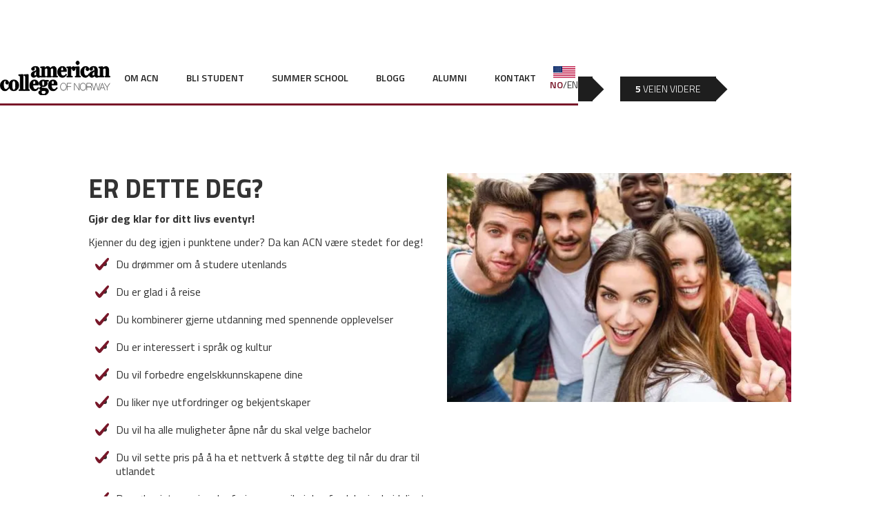

--- FILE ---
content_type: text/html; charset=utf-8
request_url: https://www.americancollege.no/start/er-dette-deg
body_size: 14170
content:
<!DOCTYPE html><!-- Last Published: Wed Jan 28 2026 07:53:37 GMT+0000 (Coordinated Universal Time) --><html data-wf-domain="www.americancollege.no" data-wf-page="65f030cd12b927e4afd1b366" data-wf-site="65c4ba2ca5aba8caf320af91" lang="en"><head><meta charset="utf-8"/><title>Er dette deg?</title><meta content="Gjør deg klar for ditt livs eventyr! Se om våre skoleplasser er noe for deg." name="description"/><meta content="Er dette deg?" property="og:title"/><meta content="Gjør deg klar for ditt livs eventyr! Se om våre skoleplasser er noe for deg." property="og:description"/><meta content="https://cdn.prod.website-files.com/65c4ba2ca5aba8caf320af91/66169d1d70907033698d8b85_standard-fallback-photo.webp" property="og:image"/><meta content="Er dette deg?" property="twitter:title"/><meta content="Gjør deg klar for ditt livs eventyr! Se om våre skoleplasser er noe for deg." property="twitter:description"/><meta content="https://cdn.prod.website-files.com/65c4ba2ca5aba8caf320af91/66169d1d70907033698d8b85_standard-fallback-photo.webp" property="twitter:image"/><meta property="og:type" content="website"/><meta content="summary_large_image" name="twitter:card"/><meta content="width=device-width, initial-scale=1" name="viewport"/><link href="https://cdn.prod.website-files.com/65c4ba2ca5aba8caf320af91/css/americancollege.shared.a0f58429a.css" rel="stylesheet" type="text/css" integrity="sha384-oPWEKaH3ZjBtNk8ob5Pf5LZvsAoYGBvMGrAUsIZwolhLtqZlrVW8k2ZOgysnxFhB" crossorigin="anonymous"/><link href="https://fonts.googleapis.com" rel="preconnect"/><link href="https://fonts.gstatic.com" rel="preconnect" crossorigin="anonymous"/><script src="https://ajax.googleapis.com/ajax/libs/webfont/1.6.26/webfont.js" type="text/javascript"></script><script type="text/javascript">WebFont.load({  google: {    families: ["Titillium Web:200,200italic,300,300italic,regular,italic,600,600italic,700,700italic,900"]  }});</script><script type="text/javascript">!function(o,c){var n=c.documentElement,t=" w-mod-";n.className+=t+"js",("ontouchstart"in o||o.DocumentTouch&&c instanceof DocumentTouch)&&(n.className+=t+"touch")}(window,document);</script><link href="https://cdn.prod.website-files.com/65c4ba2ca5aba8caf320af91/65cb5b828d09a957beb3b240_favicon.png" rel="shortcut icon" type="image/x-icon"/><link href="https://cdn.prod.website-files.com/65c4ba2ca5aba8caf320af91/65cb5b87411eabaaa83115b1_webclip.png" rel="apple-touch-icon"/><script src="https://www.google.com/recaptcha/api.js" type="text/javascript"></script><!-- [Attributes by Finsweet] CMS Filter -->
<script async src="https://cdn.jsdelivr.net/npm/@finsweet/attributes-cmsfilter@1/cmsfilter.js"></script>

<!-- Google Tag Manager -->
<script>(function(w,d,s,l,i){w[l]=w[l]||[];w[l].push({'gtm.start':
new Date().getTime(),event:'gtm.js'});var f=d.getElementsByTagName(s)[0],
j=d.createElement(s),dl=l!='dataLayer'?'&l='+l:'';j.async=true;j.src=
'https://www.googletagmanager.com/gtm.js?id='+i+dl;f.parentNode.insertBefore(j,f);
})(window,document,'script','dataLayer','GTM-M57JC3V7');</script>
<!-- End Google Tag Manager --></head><body><div class="page-wrapper"><div class="global-styles w-embed"><style>

/* Get rid of top margin on first element in any rich text element */
.w-richtext > :not(div):first-child, .w-richtext > div:first-child > :first-child {
  margin-top: 0 !important;
}

/* Get rid of bottom margin on last element in any rich text element */
.w-richtext>:last-child, .w-richtext ol li:last-child, .w-richtext ul li:last-child {
	margin-bottom: 0 !important;
}

/* 
Make the following elements inherit typography styles from the parent and not have hardcoded values. 
Important: You will not be able to style for example "All Links" in Designer with this CSS applied.
Uncomment this CSS to use it in the project. Leave this message for future hand-off.
*/
/*
a,
.w-input,
.w-select,
.w-tab-link,
.w-nav-link,
.w-dropdown-btn,
.w-dropdown-toggle,
.w-dropdown-link {
  color: inherit;
  text-decoration: inherit;
  font-size: inherit;
}
*/

.main-wrapper {
    display: flex;
    flex-direction: column;
    min-height: calc(100vh - 76px);
}

/* Prevent all click and hover interaction with an element */
.pointer-events-off {
	pointer-events: none;
}

/* Enables all click and hover interaction with an element */
.pointer-events-on {
  pointer-events: auto;
}

/* Snippet enables you to add class of div-square which creates and maintains a 1:1 dimension of a div.*/
.div-square::after {
  content: "";
  display: block;
  padding-bottom: 100%;
}

/*Hide focus outline for main content element*/
    main:focus-visible {
    outline: -webkit-focus-ring-color auto 0px;
}

/* Make sure containers never lose their center alignment*/
.container-medium, .container-small, .container-large {
  margin-right: auto !important;
  margin-left: auto !important;
}

/*Reset selects, buttons, and links styles*/
.w-input, .w-select, a {
color: inherit;
text-decoration: inherit;
font-size: inherit;
}

/*Apply "..." after 3 lines of text */
.text-style-3lines {
    display: -webkit-box;
    overflow: hidden;
    -webkit-line-clamp: 3;
    -webkit-box-orient: vertical;
}

/* Apply "..." after 2 lines of text */
.text-style-2lines {
    display: -webkit-box;
    overflow: hidden;
    -webkit-line-clamp: 2;
    -webkit-box-orient: vertical;
}
/* Apply "..." at 100% width */
.truncate-width { 
		width: 100%; 
    white-space: nowrap; 
    overflow: hidden; 
    text-overflow: ellipsis; 
}
/* Removes native scrollbar */
.no-scrollbar {
    -ms-overflow-style: none;  /* IE 10+ */
    overflow: -moz-scrollbars-none;  /* Firefox */
}

.no-scrollbar::-webkit-scrollbar {
    display: none; /* Safari and Chrome */
}

/* Adds inline flex display */
.display-inlineflex {
  display: inline-flex;
}

/* These classes are never overwritten */
.hide {
  display: none !important;
}

@media screen and (max-width: 991px), 
  @media screen and (max-width: 767px), 
  @media screen and (max-width: 479px){
    .hide, .hide-tablet{
      display: none !important;
    }
  }
  @media screen and (max-width: 767px)
    .hide-mobile-landscape{
      display: none !important;
    }
  }
  @media screen and (max-width: 479px)
    .hide-mobile{
      display: none !important;
    }
  }
 
.margin-0 {
  margin: 0rem !important;
}
  
.padding-0 {
  padding: 0rem !important;
}

.spacing-clean {
padding: 0rem !important;
margin: 0rem !important;
}

.margin-top {
  margin-right: 0rem !important;
  margin-bottom: 0rem !important;
  margin-left: 0rem !important;
}

.padding-top {
  padding-right: 0rem !important;
  padding-bottom: 0rem !important;
  padding-left: 0rem !important;
}
  
.margin-right {
  margin-top: 0rem !important;
  margin-bottom: 0rem !important;
  margin-left: 0rem !important;
}

.padding-right {
  padding-top: 0rem !important;
  padding-bottom: 0rem !important;
  padding-left: 0rem !important;
}

.margin-bottom {
  margin-top: 0rem !important;
  margin-right: 0rem !important;
  margin-left: 0rem !important;
}

.padding-bottom {
  padding-top: 0rem !important;
  padding-right: 0rem !important;
  padding-left: 0rem !important;
}

.margin-left {
  margin-top: 0rem !important;
  margin-right: 0rem !important;
  margin-bottom: 0rem !important;
}
  
.padding-left {
  padding-top: 0rem !important;
  padding-right: 0rem !important;
  padding-bottom: 0rem !important;
}
  
.margin-horizontal {
  margin-top: 0rem !important;
  margin-bottom: 0rem !important;
}

.padding-horizontal {
  padding-top: 0rem !important;
  padding-bottom: 0rem !important;
}

.margin-vertical {
  margin-right: 0rem !important;
  margin-left: 0rem !important;
}
  
.padding-vertical {
  padding-right: 0rem !important;
  padding-left: 0rem !important;
}

/* Apply form */
.apply-form .form-radio:before {
    content: "";
    height: 100%;
    width: 100%;
    outline: 2px solid var(--dark);
    background-color: var(--gray);
}
.apply-form .form-radio.active:after {
        content: "";
    position: absolute;
    height: calc(100% - 6px);
    width: calc(100% - 6px);
    background-color: var(--dark);
    left: 3px;
    top: 3px;
}

/* Triangle styles */

.frontpage-second-section-triangle {
	clip-path: polygon(0 0, 0 25%, 50% 100%, 100% 25%, 100% 0);
}
@media screen and (max-width: 568px) {
  .frontpage-second-section-triangle {
    clip-path: polygon(0 0, 0 40%, 50% 90%, 100% 40%, 100% 0);
  }
}
@media screen and (max-width: 320px) {
  .frontpage-second-section-triangle {
    clip-path: polygon(0 0, 0 40%, 50% 55%, 100% 40%, 100% 0);
  }
}

.frontpage-second-section-triangle-bottom {
	clip-path: polygon(0 100%, 0 70%, 30% 0, 90% 100%);
}
@media screen and (max-width: 988px) {
  .frontpage-second-section-triangle-bottom {
    clip-path: polygon(0 100%, 0 0, 100% 0%, 100% 100%);
  }
}

.arrow-50-down {
clip-path: polygon(50% 100%, 0 0, 100% 0);
}

.arrow-100-down {
clip-path: polygon(50% 100%, 0 0, 100% 0);
}
@media screen and (max-width: 860px) {
  .arrow-100-down {
    clip-path: polygon(0px 50%, 0 0, 100% 0, 100% 50%, 50% 100%);
  }
}
@media screen and (max-width: 480px) {
  .arrow-100-down {
    clip-path: polygon(0px 80%, 0 0, 100% 0, 100% 80%, 50% 100%);
  }
}

.information-mark-background {
	width:fit-content;
  visibility: hidden;
  opacity: 0;
  transition: visibility 0s ease-in-out 0.25s, opacity 0.25s ease-in-out;
}
.information-mark:hover > .information-mark-background, .information-mark-background.active,
.information-mark-background:hover {
  visibility: visible;
  opacity: 1;
  transition-delay: 0s;
}

.width-fit-content {
	width:fit-content;
}

.blogg-category-item:last-child p:last-child {
	display:none;
}

.clip-image-right {
	clip-path: polygon(0 0, 5% 100%, 100% 90%, 100% 0);
}

.clip-image-left {
	clip-path: polygon(0 0, 0 90%, 95% 100%, 100% 0);
}

.text-rich-text li::marker {
    content: "";
}

.text-rich-text li::before {
    position: absolute;
    left: -30px;
    display: inline-block;
    height: 20px;
    width: 20px;
    content: "";
    background-repeat: no-repeat;
    background-position: center;
		background-image: url('https://cdn.prod.website-files.com/65c4ba2ca5aba8caf320af91/65dc590a9452c391f6a62e1c_check.svg');
}

.dropdown-link .w--current {
	color: var(--primary-light);
}

a .lang-icon .w--current {
	border-style: solid;
}

.start-btn:after { /* button-dark */
	  top: 0px;
    right: -35px;
    height: 35px;
    width: 35px;
    background-image: url("[data-uri]\avMjAwMC9zdmciIHhtbG5zOnhsaW5rPSJodHRwOi8vd3d3LnczLm9yZy8xOTk5L3hsaW5rIiB4PS\aIwcHgiIHk9IjBweCIKCSB2aWV3Qm94PSIwIDAgMjAgMjAiIGZpbGw9IiMxZTFlMWUiIGVuYWJsZ\aS1iYWNrZ3JvdW5kPSJuZXcgMCAwIDIwIDIwIiB4bWw6c3BhY2U9InByZXNlcnZlIj4KPHBvbHln\a b24gcG9pbnRzPSIwLDAgMTAsMTAgMCwyMCAiLz4KPC9zdmc+");
    position: absolute;
    display: block;
    content: "";
}

.start-btn:hover::after, .start-btn.w--current:hover::after { /* primary light */
	  top: 0px;
    right: -35px;
    height: 35px;
    width: 35px;
    background-image: url("[data-uri]\avMjAwMC9zdmciIHhtbG5zOnhsaW5rPSJodHRwOi8vd3d3LnczLm9yZy8xOTk5L3hsaW5rIiB4PS\aIwcHgiIHk9IjBweCIgdmlld0JveD0iMCAwIDIwIDIwIiBmaWxsPSIjQzMzNjUxIiBlbmFibGUtY\amFja2dyb3VuZD0ibmV3IDAgMCAyMCAyMCIgeG1sOnNwYWNlPSJwcmVzZXJ2ZSI+Cjxwb2x5Z29u\aIHBvaW50cz0iMCwwIDEwLDEwIDAsMjAgIi8+PC9zdmc+");
    position: absolute;
    display: block;
    content: "";
}

.start-btn.w--current:after {
	  top: 0px;
    right: -35px;
    height: 35px;
    width: 35px;
    background-image: url("[data-uri]\avMjAwMC9zdmciIHhtbG5zOnhsaW5rPSJodHRwOi8vd3d3LnczLm9yZy8xOTk5L3hsaW5rIiB4PS\aIwcHgiIHk9IjBweCIKCSB2aWV3Qm94PSIwIDAgMjAgMjAiIGZpbGw9IiM3ODE3MjkiIGVuYWJsZ\aS1iYWNrZ3JvdW5kPSJuZXcgMCAwIDIwIDIwIiB4bWw6c3BhY2U9InByZXNlcnZlIj4KPHBvbHln\a b24gcG9pbnRzPSIwLDAgMTAsMTAgMCwyMCAiLz4KPC9zdmc+");
    position: absolute;
    display: block;
    content: "";
}

.start-btn.w--current {
	background-color: var(--primary);
}

.start-btn-secondary:after { /* primary-light */
top: 0px;
    right: -35px;
    height: 35px;
    width: 35px;
    background-image: url("[data-uri]\avMjAwMC9zdmciIHhtbG5zOnhsaW5rPSJodHRwOi8vd3d3LnczLm9yZy8xOTk5L3hsaW5rIiB4PS\aIwcHgiIHk9IjBweCIgdmlld0JveD0iMCAwIDIwIDIwIiBmaWxsPSIjQzMzNjUxIiBlbmFibGUtY\amFja2dyb3VuZD0ibmV3IDAgMCAyMCAyMCIgeG1sOnNwYWNlPSJwcmVzZXJ2ZSI+Cjxwb2x5Z29u\aIHBvaW50cz0iMCwwIDEwLDEwIDAsMjAgIi8+PC9zdmc+");
    position: absolute;
    display: block;
    content: "";
}

@media screen and (max-height: 830px) and (min-width: 992px)  {
 .frontpage-second-section {
   height: 130vh !important;
 }
}
.is-submit:disabled {
	background-color: #ECEBEB;
  color: black;
}
</style></div><div class="main-wrapper"><div data-animation="default" data-collapse="medium" data-duration="400" data-easing="ease" data-easing2="ease" role="banner" class="navbar w-nav"><div class="navbar-section w-container"><a href="/" class="w-nav-brand"><img src="https://cdn.prod.website-files.com/65c4ba2ca5aba8caf320af91/65c5d534eece1f2f2d44e438_logo.svg" loading="eager" alt="American College of Norway logo" class="navbar-logo"/></a><nav role="navigation" class="w-nav-menu"><div data-hover="false" data-delay="1.5" class="nav-dropdown hide-desktop w-dropdown"><div class="dropdown-toggle w-dropdown-toggle"><a href="/om-acn" class="navbar-link-dropdown w-nav-link">Om ACN</a><div class="accordion-icon margin-left-auto hide-desktop w-embed"><svg xmlns="http://www.w3.org/2000/svg" viewBox="0 0 512 512"><!--!Font Awesome Free 6.5.1 by @fontawesome - https://fontawesome.com License - https://fontawesome.com/license/free Copyright 2024 Fonticons, Inc.--><path fill="var(--dark)" d="M233.4 406.6c12.5 12.5 32.8 12.5 45.3 0l192-192c12.5-12.5 12.5-32.8 0-45.3s-32.8-12.5-45.3 0L256 338.7 86.6 169.4c-12.5-12.5-32.8-12.5-45.3 0s-12.5 32.8 0 45.3l192 192z"/></svg></div></div><nav class="dropdown-list-navbar w-dropdown-list"><a href="/about-acn#hva-er-acn" class="dropdown-link2 w-dropdown-link">Hva er ACN</a><a href="/about-acn#fordeler-med-acn" class="dropdown-link2 w-dropdown-link">Fordeler med ACN</a><a href="/about-acn#ansatte-og-forelesere" class="dropdown-link2 w-dropdown-link">Ansatte og Forelesere</a><a href="/about-acn#historie" class="dropdown-link2 w-dropdown-link">Historie</a></nav></div><a href="/om-acn" class="navbar-link hide-tablet w-nav-link">Om ACN</a><a href="/bli-student" class="navbar-link w-nav-link">Bli student</a><a href="/summer-school" class="navbar-link w-nav-link">Summer school</a><a href="/blogg" class="navbar-link w-nav-link">Blogg</a><div data-hover="false" data-delay="1.5" class="nav-dropdown hide-desktop w-dropdown"><div class="dropdown-toggle w-dropdown-toggle"><a href="/alumni" class="navbar-link-dropdown w-nav-link">Alumni</a><div class="accordion-icon margin-left-auto hide-desktop w-embed"><svg xmlns="http://www.w3.org/2000/svg" viewBox="0 0 512 512"><!--!Font Awesome Free 6.5.1 by @fontawesome - https://fontawesome.com License - https://fontawesome.com/license/free Copyright 2024 Fonticons, Inc.--><path fill="var(--dark)" d="M233.4 406.6c12.5 12.5 32.8 12.5 45.3 0l192-192c12.5-12.5 12.5-32.8 0-45.3s-32.8-12.5-45.3 0L256 338.7 86.6 169.4c-12.5-12.5-32.8-12.5-45.3 0s-12.5 32.8 0 45.3l192 192z"/></svg></div></div><nav class="dropdown-list-navbar w-dropdown-list"><a href="/alumni#alumni" class="dropdown-link2 w-dropdown-link">Alumni</a><a href="/alumni#sponsors" class="dropdown-link2 w-dropdown-link">Sponsors</a></nav></div><a href="/alumni" class="navbar-link hide-tablet w-nav-link">Alumni</a><a href="/kontakt-oss" class="navbar-link w-nav-link">Kontakt</a></nav><div class="w-nav-button"><div class="w-icon-nav-menu"></div></div><a href="/en/home" class="lang-icon w-inline-block"><img src="https://cdn.prod.website-files.com/65c4ba2ca5aba8caf320af91/65c5dd50c003d026d1afdf35_USA.png" loading="lazy" width="32" alt=""/><div><span class="primary-highlight">NO</span>/EN</div></a></div></div><div class="start-nav-container"><ul role="list" class="start-nav-menu w-list-unstyled"><li><a href="/start/er-dette-deg" aria-current="page" class="start-btn w-button w--current"><span class="bold">1</span> er dette deg?</a></li><li><a href="/start/hva-er-acn" class="start-btn w-button"><span class="bold">2</span> Hva er acn?</a></li><li><a href="/start/studiet" class="start-btn w-button"><span class="bold">3</span> studiet</a></li><li><a href="/start/praktisk-info" class="start-btn w-button"><span class="bold">4</span> praktisk info</a></li><li><a href="/start/veien-videre" class="start-btn w-button"><span class="bold">5</span> veien videre</a></li></ul></div><div id="hva-er-acn" class="section flex-stretch"><div class="padding-global"><div class="container-large"><div class="padding-vertical padding-large"><div class="grid-2"><div class="text-rich-text w-richtext"><h1>ER DETTE DEG?</h1><p><strong>Gjør deg klar for ditt livs eventyr!</strong></p><p>Kjenner du deg igjen i punktene under? Da kan ACN være stedet for deg!</p><ul role="list"><li>Du drømmer om å studere utenlands</li><li>Du er glad i å reise</li><li>Du kombinerer gjerne utdanning med spennende opplevelser</li><li>Du er interessert i språk og kultur</li><li>Du vil forbedre engelskkunnskapene dine</li><li>Du liker nye utfordringer og bekjentskaper</li><li>Du vil ha alle muligheter åpne når du skal velge bachelor</li><li>Du vil sette pris på å ha et nettverk å støtte deg til når du drar til utlandet</li><li>Du søker internasjonal erfaring som vil gi deg fordeler i arbeidslivet</li></ul></div><img src="https://cdn.prod.website-files.com/65c4ba2ca5aba8caf320af91/65c5eb75a44b63fa4f1baade_frontpage-second-cover-sm.jpg" loading="lazy" sizes="(max-width: 479px) 100vw, 39vw" srcset="https://cdn.prod.website-files.com/65c4ba2ca5aba8caf320af91/65c5eb75a44b63fa4f1baade_frontpage-second-cover-sm-p-500.webp 500w, https://cdn.prod.website-files.com/65c4ba2ca5aba8caf320af91/65c5eb75a44b63fa4f1baade_frontpage-second-cover-sm.jpg 960w" alt=""/><div class="margin-top margin-medium"><a href="/start/hva-er-acn" class="start-btn start-btn-secondary w-button">2. hva er acn?</a></div></div></div></div></div></div><div class="section background-color-dark text-color-white"><div class="padding-global"><div class="container-large"><div class="padding-vertical padding-medium"><div class="footer-wrapper"><div class="div-block-9"><div class="icon-1x1-small-copy margin-bottom margin-xxsmall w-embed"><?xml version="1.0" encoding="UTF-8"?>
<svg id="Layer_1" data-name="Layer 1" xmlns="http://www.w3.org/2000/svg" viewBox="0 0 716.84 550.23" fill="currentcolor" >
  <path d="m703.71,24.89c-.43-12.27-8.51-23.98-24.41-23.44C458.67,8.68,237.54-15.27,18.28,19.23-.35,22.16-3.48,39.66,3.24,52.95c.08.23.12.51.2.74-1.29,3.12-1.96,6.8-1.64,11.09,10.9,152.23,27.34,303.99,42.18,455.9.16,1.64.55,3.13.94,4.61-.27,12.85,7.81,25.59,24.42,24.92,205.43-8,411.4-.93,616.32-21.09,1.76-.2,3.36-.55,4.96-.98,12.11-.66,24.03-8.75,24.58-24.37,5.46-157.74-3.95-315.2-10.55-472.78-.08-2.18-.43-4.18-.94-6.09h0Zm-38.51,302.19c-34.3-49.38-73.09-95.35-113.83-139.85,36.75-24.84,72.18-51.64,105.93-80.86,3.25,73.6,6.45,147.11,7.9,220.71h0Zm-24.15-274.18c-80.27,72.85-170.54,130.78-267.69,178.79-97.74-48.67-186.37-112.07-277.38-171.84,180.82-19.3,363.4-3.87,545.07-6.95h0ZM54.73,93.34c48.67,31.52,96.44,64.49,145.07,95.97-40.7,67.47-85.19,132.86-117.81,204.11-9.96-99.96-19.69-199.93-27.26-300.08h0Zm610.35,386.83c-189.46,17.04-379.81,12.31-569.77,18.6,2.07-2.5,3.71-5.59,4.77-9.34,28.28-100.43,89.1-184.92,142.54-273.01,36.21,22.35,73.12,43.52,111.52,62.31.47.19.9.27,1.33.47,7.26,6.21,17.62,8.94,28.48,3.75,42.77-20.59,84.21-43.21,124.25-67.89,58.48,63.28,112.93,129.18,155.59,204.41.62,1.17,1.41,2.07,2.11,3.05-.12,19.22-.31,38.44-.82,57.65h0Z"/>
</svg></div><p class="capitalize">Kontakt oss</p><a href="#" class="footer-link">+47 69 24 20 40</a><a href="#" class="footer-link padding-bottom padding-xsmall">info@americancollege.no</a><a href="/course-catalogue" class="footer-link">Course catalogue</a></div><div><div class="icon-height-small icon-1x1-xsmall margin-bottom margin-xxsmall w-embed"><?xml version="1.0" encoding="UTF-8"?>
<svg id="Layer_1" data-name="Layer 1" xmlns="http://www.w3.org/2000/svg" viewBox="0 0 478.97 702.27" fill="currentcolor">
  <path d="m243.79,0c-10.12,0-20.63.36-30.78.98h-12.39c-3.4,0-6.75.73-9.84,2.15C113.05,4.69,46.6,47.11,17.07,114.14c-28.95,65.79-15.08,140.47-2.11,190.94,29.84,116.06,97.62,240.74,187.97,347.15-11.68-.27-23.32-.59-34.84-.9-19.03-.51-38.05-1.01-57.11-1.44l-.86-.04c-17.07,0-26.17,11.72-26.29,23.28-.16,11.99,9.02,24.33,26.79,24.73,19.03.46,38.01.93,57.04,1.48,54.29,1.41,110.43,2.93,165.74,2.93,15.86,0,31.76-.12,47.65-.39,17.78-.31,26.96-12.62,26.88-24.57-.12-11.64-9.26-23.44-27.15-23.44-15.82.27-31.6.39-47.42.39-12.81,0-25.66-.12-38.56-.23,96.41-102.7,165.32-250.24,181.76-391.72,6.17-52.93,3.48-128.91-44.29-190.08C394.92,24.3,331.48,0,243.79,0h0Zm181.52,277.7c-19.1,127.69-86.36,262.19-176.25,352.97-71.17-81.72-129.65-179.88-169.37-284.46-26.53-69.8-35.59-128-27.74-178,10.78-68.4,70-116.17,144.07-116.17,1.44,0,2.93.03,5.07.07,3.44,0,6.76-.7,9.81-2.07h8.32c1.56,0,3.16-.19,4.88-.54,6.56-.28,13.2-.43,19.81-.43,70.43,0,120.31,18.51,152.57,56.64,30.79,36.33,40.47,94.22,28.83,171.99h0Z"/>
  <path d="m240,77.39c-1.52,0-3.05.04-4.06.07-72.5-2.89-125.32,43.29-130.08,112.74-5.43,79.53,66.41,138.51,136.91,143.71,3.13.23,6.25.35,9.38.35,69.57,0,135.74-53.9,144.49-117.69,4.41-32.03-4.26-61.57-25.08-85.43-28.44-32.66-80.11-53.75-131.56-53.75h0Zm104.34,134.61c-5.86,42.73-56.72,69.18-100.94,69.18-51.41-.24-81.99-43.48-81.92-85.16.08-31.84,18.4-65.86,69.61-65.86.98,0,1.92,0,3.09.04.27,0,.55.04.78,0,1.45-.04,2.89-.04,4.34-.04,28.51,0,69.61,8.91,91.56,34.1,11.48,13.17,16.02,29.26,13.48,47.74h0Z"/>
</svg></div><p class="capitalize">Besøk oss</p><p class="footer-text">Skoggata 2, 1530 Moss<br/>Norway</p></div><div><div class="icon-1x1-xsmall margin-bottom margin-xxsmall w-embed"><?xml version="1.0" encoding="UTF-8"?>
<svg id="Layer_1" data-name="Layer 1" xmlns="http://www.w3.org/2000/svg" viewBox="0 0 58.72 70.87" fill="currentcolor">
  <path d="m47.63,21.47c-1-.5-1.9-1-2.5-1.4-4.3-2.7-8.9-5.3-13.7-7.9-4.5-2.4-9.2-4.7-14-6.8-1.2-.6-2.4-1.3-3.7-2C11.63,2.17,9.53.87,7.03.27,4.73-.33,2.93.07,1.63,1.37.03,3.07-.07,5.87.03,8.37c.2,4.2.3,8.4.3,12.6,0,2,0,4,.1,5.9.1,3.7.1,7.3.2,11,.1,9.4.2,19.2.9,28.8,0,.3.1.6.2,1,.3,1.9,1.7,3.2,3.5,3.2.5,0,1-.1,1.4-.3,9.2-3.6,18.5-9,28.5-16.5,4.2-3.2,8.6-6.7,12.9-10.4.8-.7,1.8-1.4,3-2.2,3-2.1,6.4-4.5,7.4-7.6.4-1.2.6-3.1-.9-5.3-2.2-3.1-6.7-5.4-9.9-7.1Zm1.5,10.6c-10.1,9.2-24.5,21.5-40.2,28.9-.5-9.6-.6-19.3-.7-28.7-.1-7.4-.1-15-.4-22.6,15.8,6.7,30,14.4,41.3,22.4Z"/>
</svg></div><p class="capitalize">Følg oss</p><div class="flex gap-md margin-bottom margin-xsmall"><a href="https://www.facebook.com/American.College.of.Norway/" target="_blank" class="footer-icon w-inline-block"><div class="icon-1x1-small-copy w-embed"><?xml version="1.0" encoding="UTF-8"?>
<svg id="Layer_1" data-name="Layer 1" xmlns="http://www.w3.org/2000/svg" viewBox="0 0 663.95 716.9" fill="currentcolor">
  <path d="m659.56,30.22c5.43-11.52-.19-28.87-16.95-29.26C455.5-3.76,213.39,10.78,26.32,3.58c-5.94-.23-10.39,1.76-13.56,4.92C6.4,11.12,1.4,16.87,1.4,25.85c-.08,222.5-9.5,450.39,21.68,671.36.97,7.07,4.76,11.21,9.57,13.09,3.12,3.94,8,6.64,14.64,6.6,35.86-.2,87.39-2.42,123.25-2.62,7.65-.04,12.97-3.71,16.01-8.71,5.16-3.01,8.91-8.4,8.91-16.21v-222.89c0-1.02-.16-1.87-.27-2.77.11-.86.27-1.68.27-2.5,0-11.8-9.06-18.25-19.69-19.65-14.53-1.95-36.99-2.46-51.64-2.58-.78-4.65-1.68-17.15-2.5-21.76,13.36-3.24,34.92-4.41,48.91-4.53,2.22,0,4.22-.43,6.05-1.01,10.31.66,20.39-5.47,18.87-18.64-7.31-63.4-7.5-118.79-2.7-182.34,26.37-63.48,95.82-86.02,160.04-77.97v30.86c-115.19,4.26-137.3,117.34-112.07,216.33.63,2.46,1.68,4.49,2.85,6.29,1.41,8.47,7.66,16.01,18.75,16.01h48.52v31.53c-16.06,8.28-32.97,5.97-51.13,8.51-.24,0-.39.12-.59.16-10.23-.51-20.23,5.7-19.1,18.79,4.92,55.86,7.81,166.91,10.51,222.93.47,9.72,6.6,15.7,13.9,17.93,2.39,1.09,5.16,1.75,8.36,1.75,126.76.08,237.85,2.35,364.53-2.65,7.39-.28,12.5-3.87,15.63-8.67,5.23-3.01,9.14-8.4,9.3-16.25,4.92-215.04-2.43-430.08-2.62-645.12,0-.31-.08-.59-.08-.9Zm-36.41,632.07c-116.6,4.1-217.5,2.42-334.14,2.19-2.18-54.42-4.68-141.8-8.28-186.17,21.1-4.3,41.25-4.69,59.73-15.86,6.29-3.83,9.02-9.42,9.26-15.12.31-1.37.47-2.89.47-4.49v-60.32c0-12.73-9.93-19.06-19.81-19.02-1.6-.39-3.24-.66-5.12-.66h-48.16c-17.73-76.29-7.73-163.75,90.12-159.96,10,.39,15.97-5.51,18.08-12.78,4.07-3.16,6.84-8.04,6.84-14.76v-60.32c0-12.81-10-19.14-19.96-19.02-91.14-15.39-182.07,16.6-217.97,105.59-1.72,4.18-1.84,7.93-.94,11.17-4.18,56.48-4.33,104.84.9,161.13-17.7,1.13-43.24,4.03-59.69,10.63-9.22,3.71-15.7,11.75-14.14,21.87,0,1.64.08,3.28.43,4.96,2.89,14.81,5.35,37.58,7.85,52.46,1.53,9.26,11.64,14.81,20.51,14.34.35,0,.7.08,1.09.08,12.7,0,33.25.12,45.86.86v196.09c-26.87.51-69.45,1.72-96.32,2.15C31.51,468.81,40.11,253.38,40.65,43.35c177.74,5.74,404.73-6.53,579.69-3.48.39,207.46,7.07,414.96,2.81,622.42h0Z"/>
</svg></div></a><a href="https://www.youtube.com/@AmericanCollegeVideo" target="_blank" class="footer-icon w-inline-block"><div class="icon-1x1-small-copy w-embed"><?xml version="1.0" encoding="UTF-8"?>
<svg id="Layer_1" data-name="Layer 1" xmlns="http://www.w3.org/2000/svg" viewBox="0 0 514 366.7" fill="currentcolor">
  <defs>
    <style>
      .cls-1 {
        fill-rule: evenodd;
      }
    </style>
  </defs>
  <path class="cls-1" d="m331.85,345.49c-23.49.8-48.34,1.2-73.85,1.2-73.75,0-139-3.31-174.55-8.85-37.99-5.92-53.08-23.62-57.69-67.63-5.03-48.15-5.03-123.58,0-171.73,4.6-44.01,19.7-61.7,57.69-67.62,6.17-.96,13.41-1.88,21.54-2.72,5.5-.57,9.49-5.49,8.92-10.98-.57-5.49-5.49-9.49-10.98-8.91-8.47.88-16.06,1.84-22.56,2.85-23.69,3.69-40.31,11.65-52.26,25.04-12.31,13.77-19.37,32.92-22.24,60.27-5.16,49.32-5.16,126.57,0,175.89,2.86,27.36,9.93,46.5,22.24,60.27,11.96,13.39,28.57,21.34,52.27,25.04,36.51,5.7,102.92,9.09,177.63,9.09,25.73,0,50.81-.41,74.52-1.21,5.52-.19,9.84-4.81,9.66-10.33-.18-5.52-4.8-9.84-10.31-9.66,0,0-.01,0-.02,0h0Zm178.29-249.09c-2.86-27.35-9.93-46.5-22.23-60.27-11.96-13.39-28.57-21.34-52.27-25.03-36.52-5.7-102.92-9.09-177.63-9.09-25.73,0-50.8.41-74.52,1.21-5.52.19-9.85,4.81-9.66,10.33.19,5.52,4.79,9.85,10.34,9.66,23.49-.8,48.34-1.2,73.85-1.2,73.74,0,138.99,3.31,174.55,8.85,37.98,5.93,53.08,23.62,57.68,67.63,5.04,48.15,5.04,123.58,0,171.73-4.6,44.01-19.7,61.7-57.68,67.63-6.17.96-13.42,1.88-21.55,2.72-5.49.57-9.48,5.48-8.91,10.98.57,5.49,5.49,9.48,10.98,8.91h0c8.46-.88,16.05-1.84,22.56-2.85,23.7-3.7,40.3-11.65,52.27-25.04,12.3-13.77,19.37-32.92,22.23-60.27,5.16-49.32,5.16-126.58,0-175.9h0Z"/>
  <path class="cls-1" d="m340.42,175.84l-123.77-76.47c-4.7-2.9-10.86-1.44-13.77,3.26-.97,1.58-1.49,3.4-1.49,5.25v152.94c0,3.62,1.96,6.97,5.13,8.73,3.17,1.77,7.04,1.68,10.13-.23l123.77-76.47c4.7-2.9,6.16-9.06,3.26-13.76-.82-1.32-1.93-2.44-3.26-3.26h0Zm-119.03,67.04v-117.07l94.74,58.54-94.74,58.54ZM143.84,25.03c.22,0,.45,0,.68-.02,5.51-.37,9.68-5.13,9.31-10.65-.37-5.51-5.14-9.69-10.64-9.32h0c-5.51.37-9.68,5.13-9.31,10.64.35,5.29,4.75,9.34,9.97,9.34Zm227.64,318.65c-5.51.36-9.68,5.13-9.32,10.64.35,5.29,4.75,9.34,9.97,9.34.23,0,.45,0,.67-.02h0c5.51-.37,9.68-5.13,9.31-10.64s-5.12-9.68-10.64-9.31h0Z"/>
</svg></div></a></div><div class="flex gap-md"><a href="https://www.instagram.com/americancollegeofnorway/" target="_blank" class="footer-icon w-inline-block"><div class="icon-1x1-small-copy w-embed"><?xml version="1.0" encoding="UTF-8"?>
<svg id="Layer_1" data-name="Layer 1" xmlns="http://www.w3.org/2000/svg" viewBox="0 0 90.74 91.14" fill="currentcolor">
  <path d="m90.64,3.7c-.1-1.2-1-2.4-2.6-2.4C60.04,1.5,32.14,0,4.04,0h-.5C2.14,0,.84,1.2.84,2.6v4.1c0,.2-.1.4,0,.7C2.34,32.2-.36,62.4.04,87.2c0,.3.1.5.1.8.1,1.2,1,2.4,2.5,2.5,28,1.3,56,.3,84-.3,1.4,0,2.2-.9,2.5-1.9.3-.4.5-.9.5-1.6-.2-17.4,0-39.4.4-57.8.7-.9.7-2.4.1-3.3.2-7.2.4-14.2.6-21.1,0-.3,0-.6-.1-.8Zm-60.4,2c1.9,0,3.7.1,5.6.1-.2,6,0,12,.4,18-2.2-.1-4.4-.2-6.6-.2.3-6,.3-11.9.6-17.9Zm-11.8-.2c2.1,0,4.3.1,6.4.1-.2,5.9-.3,11.8-.5,17.7-2.1-.1-4.3-.2-6.4-.3.5-5.8.5-11.7.5-17.5Zm-12.2.9v-1c2.3,0,4.6,0,6.9.1,0,5.8-.1,11.5-.5,17.3-2-.1-4-.2-6-.4v-2.5c0-4.2-.2-8.3-.4-12.4,0-.2-.1-.3-.1-.4.1-.3.1-.5.1-.7Zm78.1,78.4c-28.7.6-53.3,1.4-78.9.3-.2-17.5,1-39.3,1.2-57.5,26,1.8,52.1,2.2,78.1,2.2-.4,17.4-.5,38.6-.4,55Zm.5-60.3c-14.4,0-28.9-.1-43.3-.6-.4-6-.6-12-.4-18,14.7.3,29.5.7,44.2.7-.2,5.8-.3,11.8-.5,17.9Z"/>
  <path d="m60.24,20.1c.2,1.1,1.1,2,2.5,2h8c.7,0,1.2-.2,1.6-.5,1-.4,1.7-1.4,1.6-2.4-.3-2.4-.3-4.8-.3-7.2,0-.3,0-.5-.1-.7-.1-1.3-.9-2.5-2.6-2.5h-7.7c-1,0-1.7.4-2.1,1.1-.9.3-1.7,1.1-1.6,2.4,0,2.1.2,4.3.3,6.4,0,.5.2,1,.4,1.4Zm8.1-6c0,.9,0,1.8.1,2.7h-3.4c0-.9-.1-1.8-.1-2.7h3.4Zm13.6,4.8v-7.5c0-3.4-5.3-3.4-5.3,0v7.5c0,3.4,5.3,3.4,5.3,0Zm-36.2,12.8c-.5-.1-1,0-1.3.2-16.5-.6-29.5,15.3-26.4,31.7,2.4,12.8,15.2,19.7,27.3,19.1,11.3-.5,22.6-7.5,25.6-18.8,1.8-6.7-.2-13.9-3.6-19.8-4.4-8-13-11.5-21.6-12.4h0Zm19.8,31.6c-2.2,8.4-11.3,13.1-19.3,14-8.9,1-17.5-2.8-21.6-10.9-7.2-14.1,6.8-31.7,21.9-28.9.5.1,1,0,1.4-.1,11.9,2.3,20.9,13.3,17.6,25.9Z"/>
  <path d="m45.34,41.4c-.4,0-.8,0-1.2.1-4.7-.1-9.2,2-12.3,5.8-3.2,3.9-4.5,8.9-3.6,13.7,1.1,5.7,6.5,11.9,16,11.9h.9c7.5-.4,14-5.1,15.7-11.6,1.3-5-.8-9.8-2.1-12.2-2.5-4.3-7.3-7-13.4-7.7Zm9.4,18.8c-1,4-5.4,6.2-9.4,6.6-.4.1-.9.1-1.3.1-4,0-7.4-2-9.1-5.3-1.4-2.7-1.2-6,.6-8.9,1.9-3.1,5.1-5,8.4-5,.5,0,1,0,1.5.1.4.1.7.1,1.1,0,3,.7,5.6,2.5,7.1,4.9,1.4,2.3,1.8,4.9,1.1,7.5Z"/>
  <path d="m47.34,49.9c-1.3-.6-2.9-.4-3.6,1-.7,1.2-.4,3,1,3.6.9.4,1.4.8,2.1,1.5.4.4.6,1.3.6,1.8.1,3.4,5.4,3.4,5.3,0-.2-3.4-2.3-6.4-5.4-7.9Z"/>
</svg></div></a><a href="https://www.snapchat.com/add/myacnsnaps" target="_blank" class="footer-icon w-inline-block"><div class="icon-1x1-small-copy w-embed"><?xml version="1.0" encoding="UTF-8"?>
<svg id="Layer_1" data-name="Layer 1" xmlns="http://www.w3.org/2000/svg" viewBox="0 0 512.85 477.87" fill="currentcolor">
  <path d="m500.91,359.25c-64.85-11.09-93.87-75.95-97.28-83.63v-.85c-3.41-6.83-4.27-11.95-2.56-16.21,3.41-7.68,17.92-12.8,27.31-15.36,2.56-.85,5.12-1.71,6.83-2.56,17.92-7.68,27.31-17.07,27.31-28.16,0-8.53-6.83-17.07-17.07-20.48-3.41-1.71-7.68-2.56-11.95-2.56-2.56,0-6.83.85-11.09,2.56-8.53,3.41-15.36,5.97-20.48,5.97-1.71,0-3.41,0-5.12-.85.85-2.56.85-5.12.85-8.53v-1.71c1.71-34.99,5.12-78.51-6.83-104.11C355.84,5.97,283.31,0,261.97,0h-10.24c-21.33,0-93.87,5.97-128,82.77-11.95,25.6-9.39,69.12-6.83,104.11.85,3.41.85,6.83.85,10.24-1.71,0-4.27.85-6.83.85-6.83,0-13.65-1.71-22.19-5.97-11.95-5.12-34.99,2.56-37.55,17.92-1.71,8.53,1.71,20.48,27.31,30.72,1.71.85,4.27,1.71,7.68,2.56,8.53,2.56,23.04,7.68,26.45,15.36,1.71,3.41.85,9.39-2.56,16.21-1.71,2.56-31.57,71.68-98.99,82.77-6.83,1.71-11.09,7.68-11.09,14.51,0,2.56.85,4.27,1.71,5.97,5.12,13.65,27.31,22.19,67.41,29.01.85,2.56,1.71,7.68,2.56,10.24.85,3.41,1.71,7.68,2.56,11.95s5.12,11.09,15.36,11.09c3.41,0,7.68-.85,11.95-1.71,6.83-1.71,15.36-3.41,26.45-3.41,6.83,0,12.8.85,19.63,2.56,11.95,1.71,23.04,9.39,34.99,17.92,17.92,12.8,34.13,22.19,67.41,22.19h5.97c29.01,0,54.61-7.68,76.8-22.19,11.95-7.68,23.04-16.21,34.99-17.92,5.97-.85,12.8-1.71,18.77-1.71,10.24,0,18.77.85,26.45,2.56,5.12.85,9.39,1.71,12.8,1.71,6.83,0,12.8-4.27,14.51-11.09.85-4.27,1.71-7.68,2.56-11.95.85-1.71,1.71-6.83,2.56-9.39,40.11-5.97,59.73-15.36,65.71-28.16.85-1.71,1.71-4.27,1.71-5.97,0-6.83-5.12-13.65-11.95-14.51h0Zm-60.59,31.57c-10.24.85-11.95,11.09-14.51,22.19-.85,2.56-1.71,5.97-2.56,9.39-1.71,0-4.27,0-8.53-.85-8.53-1.71-17.92-3.41-29.87-3.41-6.83,0-13.65.85-21.33,1.71-15.36,2.56-29.01,11.95-41.81,21.33-18.77,13.65-40.11,19.62-65.71,19.62h-4.27c-28.16,0-41.81-8.53-58.03-19.63-12.8-9.39-25.6-18.77-41.81-21.33-6.83-.85-14.51-1.71-21.33-1.71-12.8,0-23.04,1.71-29.87,3.41-3.41.85-5.97,1.71-8.53,1.71l-2.56-10.24c-2.56-11.09-4.27-21.33-14.51-23.04-37.55-5.12-50.35-12.8-54.61-16.21,69.97-14.51,102.4-82.77,106.67-92.16,5.12-11.09,5.97-21.33,2.56-29.87-6.83-15.36-25.6-21.33-37.55-24.75-2.56,0-4.27-.85-5.97-1.71-14.51-5.97-17.07-11.09-17.07-11.94,0-2.56,5.97-5.97,11.09-5.97h2.56c10.24,5.12,20.48,7.68,29.01,7.68,12.8,0,19.63-5.97,21.33-7.68s2.56-3.41,2.56-5.97c0-5.12-.85-10.24-.85-15.36-2.56-33.28-5.12-74.24,5.12-96.43C169.81,22.19,233.81,17.07,252.59,17.07h9.39c18.77,0,82.77,5.12,113.49,70.83,9.39,22.19,6.83,63.15,5.12,96.43v1.71c0,5.12-.85,9.39-.85,13.65,0,2.56.85,5.12,2.56,6.83s7.68,6.83,20.48,7.68c8.53-.85,17.07-3.41,27.31-7.68,1.71-.85,5.97-.85,9.39.85,4.27,1.71,5.97,4.27,5.97,5.12,0,1.71-3.41,6.83-17.07,11.95-1.71.85-4.27,1.71-6.83,2.56-11.09,3.41-29.87,9.39-36.69,24.75-4.27,8.53-2.56,18.77,2.56,29.87,3.41,8.53,34.99,78.51,105.81,93.01-4.27,3.41-16.21,10.24-52.9,16.21h0Z"/>
</svg></div></a></div></div><div><div class="icon-width-large margin-bottom margin-xsmall w-embed"><?xml version="1.0" encoding="UTF-8"?>
<svg id="Layer_1" data-name="Layer 1" xmlns="http://www.w3.org/2000/svg" viewBox="0 0 137.5 42.7" fill="currentcolor">
  <path d="m16.9,36.4c-1.1,0-2.1-.5-2.9-1.5-.9-1-1.3-2.4-1.3-4.3,0-3.2,1.5-5.9,4.5-8,1.8-1.2,3.8-2.1,6.1-2.7v12.8c-.9,1.1-1.8,1.9-2.4,2.4-1.2.8-2.5,1.3-4,1.3ZM0,33.2c0,3.2,1,5.6,3.1,7.1s4.3,2.3,6.7,2.3c1.8,0,3.6-.3,5.5-.9,3-1,5.8-2.7,8.2-5.1.3,1.7.8,3,1.5,3.8,1.2,1.5,3.1,2.3,5.7,2.3,1.4,0,2.8-.3,4.1-.8,2.1-.8,4-2.2,5.7-4.2l-1.3-1.8c-.6.6-1,.9-1.3,1s-.6.1-1,.1-.8-.2-1.1-.7c-.3-.4-.5-1-.5-1.6V13.6c0-5.2-1.6-8.7-5-10.7C27.1,1,23,.1,18,.1,13.4.1,9.5,1.1,6.4,3,3.2,5,1.7,7.6,1.7,11c0,1.9.6,3.3,1.8,4.3,1.2,1,2.6,1.5,4.3,1.5,1.5,0,2.7-.4,3.8-1.3,1.1-.9,1.6-2.2,1.6-3.8,0-.7-.1-1.3-.4-1.9-.2-.6-.6-1.1-1-1.6l-.5-.6c-.2-.3-.4-.5-.5-.7s-.2-.5-.2-.9c0-.9.5-1.6,1.5-2.2s2.3-.9,3.9-.9c2.8,0,4.7.6,5.8,1.9,1.1,1.2,1.6,3.2,1.6,5.7v6.4c-8.1,2.3-14,4.7-17.8,7-3.7,2.2-5.6,5.3-5.6,9.3ZM59.6,0c-6.3,0-11.3,2.1-15.1,6.4-3.8,4.3-5.7,9.5-5.7,15.6s1.8,10.7,5.3,14.7c3.6,4,8.1,6,13.7,6,2.3,0,4.4-.4,6.4-1.2,3.8-1.5,7.1-4.2,10-8.1l-1.6-1.5c-1.4,1.6-2.6,2.7-3.6,3.3-1.6,1-3.6,1.5-5.9,1.5-3.7,0-6.6-1.8-8.7-5.5-2.2-3.7-3.2-8.3-3.2-13.7,0-3.8.6-7.2,1.7-10.2,1.1-3,3.1-4.5,5.8-4.5.9,0,1.8.3,2.5.9.7.6,1.1,1.6,1.1,3.2v2.7c0,2.4.8,4,2.3,5,.8.5,1.8.8,2.9.8,1.6,0,3-.6,4.1-1.7,1.1-1.1,1.6-2.4,1.6-3.9,0-2.8-1.3-5.1-4-6.9-2.7-2-5.9-2.9-9.6-2.9Zm13.3,41.3h21v-2.1c-1.6-.3-2.6-.7-3.2-1.3-.6-.5-.9-1.8-.9-3.7V10.9c.7-1.1,1.7-2.2,2.9-3.3,1.4-1.1,2.8-1.6,4.3-1.6,2,0,3.4.9,4.1,2.7.4,1,.6,2.5.6,4.5v21.2c0,1.9-.3,3.1-.9,3.7-.6.5-1.6,1-3.2,1.3v2.1h20.5v-2.1c-1.6-.2-2.7-.6-3.3-1.2-.7-.6-1-1.8-1-3.8V13.2c0-4.9-1-8.3-3.1-10.2-2.1-1.9-5-2.9-8.7-2.9-2.6,0-5,.7-7.1,2.1-2.1,1.4-3.9,3.1-5.3,5.2V1.1h-16.7v2.1c1.9.2,3.1.7,3.7,1.4.6.7.9,1.9.9,3.7v25.7c0,2-.4,3.3-1.1,4-.8.7-1.9,1.1-3.5,1.3v2Zm49.8-6.1c0,2,.7,3.8,2.2,5.2,1.4,1.4,3.2,2.2,5.2,2.2s3.8-.7,5.2-2.2c1.4-1.4,2.2-3.2,2.2-5.2s-.7-3.8-2.2-5.2c-1.4-1.4-3.2-2.2-5.2-2.2s-3.8.7-5.2,2.2c-1.5,1.4-2.2,3.2-2.2,5.2Z"/>
</svg></div><p class="footer-text margin-bottom margin-xsmall">© COPYRIGHT 2024 AMERICAN COLLEGE OF NORWAY</p><a href="/personvern-og-informasjonskapsler" class="footer-link capitalize margin-vertical margin-xsmall">Personvern og informasjonskapsler</a><a href="#" class="footer-link capitalize">Innstillinger for informasjonskapslerser</a></div></div></div></div></div><div class="wemade-footer"><p class="wemade-footer-text">Designet og utviklet med Webflow av <a href="https://www.wemade.no/" target="_blank" class="we-made-footer-link">We Made</a></p></div><p class="paragraph-3">Design By <a href="https://owlstech.services/" target="_blank" class="link-4">OwlsTech</a></p></div></div></div><script src="https://d3e54v103j8qbb.cloudfront.net/js/jquery-3.5.1.min.dc5e7f18c8.js?site=65c4ba2ca5aba8caf320af91" type="text/javascript" integrity="sha256-9/aliU8dGd2tb6OSsuzixeV4y/faTqgFtohetphbbj0=" crossorigin="anonymous"></script><script src="https://cdn.prod.website-files.com/65c4ba2ca5aba8caf320af91/js/americancollege.schunk.36b8fb49256177c8.js" type="text/javascript" integrity="sha384-4abIlA5/v7XaW1HMXKBgnUuhnjBYJ/Z9C1OSg4OhmVw9O3QeHJ/qJqFBERCDPv7G" crossorigin="anonymous"></script><script src="https://cdn.prod.website-files.com/65c4ba2ca5aba8caf320af91/js/americancollege.schunk.09499a679c8bf622.js" type="text/javascript" integrity="sha384-ra9Z1yX1NNTCFdNpdkN0Vg5Gv/rw+o88m5pvhgCCFD9sVJVaWn4TbvmHhhPmbusg" crossorigin="anonymous"></script><script src="https://cdn.prod.website-files.com/65c4ba2ca5aba8caf320af91/js/americancollege.8295f619.23245733a6c4cd70.js" type="text/javascript" integrity="sha384-geQi5ZlH4TTTpKz1MYictgTT4ocHr5/8dmvkoUuQDOchTqIhoxzqqJnhz5bj9roc" crossorigin="anonymous"></script><!-- Google Tag Manager (noscript) -->
<noscript><iframe src="https://www.googletagmanager.com/ns.html?id=GTM-M57JC3V7"
height="0" width="0" style="display:none;visibility:hidden"></iframe></noscript>
<!-- End Google Tag Manager (noscript) -->
<script>
  const submit = document.querySelector(".is-submit");
  const honeypot = document.querySelector("#Contact-Phone");

  honeypot.oninput = function () {
    if (honeypot.value.length > 0) {
      submit.disabled = true;
    }
  };
</script></body></html>

--- FILE ---
content_type: text/css
request_url: https://cdn.prod.website-files.com/65c4ba2ca5aba8caf320af91/css/americancollege.shared.a0f58429a.css
body_size: 24265
content:
html {
  -webkit-text-size-adjust: 100%;
  -ms-text-size-adjust: 100%;
  font-family: sans-serif;
}

body {
  margin: 0;
}

article, aside, details, figcaption, figure, footer, header, hgroup, main, menu, nav, section, summary {
  display: block;
}

audio, canvas, progress, video {
  vertical-align: baseline;
  display: inline-block;
}

audio:not([controls]) {
  height: 0;
  display: none;
}

[hidden], template {
  display: none;
}

a {
  background-color: #0000;
}

a:active, a:hover {
  outline: 0;
}

abbr[title] {
  border-bottom: 1px dotted;
}

b, strong {
  font-weight: bold;
}

dfn {
  font-style: italic;
}

h1 {
  margin: .67em 0;
  font-size: 2em;
}

mark {
  color: #000;
  background: #ff0;
}

small {
  font-size: 80%;
}

sub, sup {
  vertical-align: baseline;
  font-size: 75%;
  line-height: 0;
  position: relative;
}

sup {
  top: -.5em;
}

sub {
  bottom: -.25em;
}

img {
  border: 0;
}

svg:not(:root) {
  overflow: hidden;
}

hr {
  box-sizing: content-box;
  height: 0;
}

pre {
  overflow: auto;
}

code, kbd, pre, samp {
  font-family: monospace;
  font-size: 1em;
}

button, input, optgroup, select, textarea {
  color: inherit;
  font: inherit;
  margin: 0;
}

button {
  overflow: visible;
}

button, select {
  text-transform: none;
}

button, html input[type="button"], input[type="reset"] {
  -webkit-appearance: button;
  cursor: pointer;
}

button[disabled], html input[disabled] {
  cursor: default;
}

button::-moz-focus-inner, input::-moz-focus-inner {
  border: 0;
  padding: 0;
}

input {
  line-height: normal;
}

input[type="checkbox"], input[type="radio"] {
  box-sizing: border-box;
  padding: 0;
}

input[type="number"]::-webkit-inner-spin-button, input[type="number"]::-webkit-outer-spin-button {
  height: auto;
}

input[type="search"] {
  -webkit-appearance: none;
}

input[type="search"]::-webkit-search-cancel-button, input[type="search"]::-webkit-search-decoration {
  -webkit-appearance: none;
}

legend {
  border: 0;
  padding: 0;
}

textarea {
  overflow: auto;
}

optgroup {
  font-weight: bold;
}

table {
  border-collapse: collapse;
  border-spacing: 0;
}

td, th {
  padding: 0;
}

@font-face {
  font-family: webflow-icons;
  src: url("[data-uri]") format("truetype");
  font-weight: normal;
  font-style: normal;
}

[class^="w-icon-"], [class*=" w-icon-"] {
  speak: none;
  font-variant: normal;
  text-transform: none;
  -webkit-font-smoothing: antialiased;
  -moz-osx-font-smoothing: grayscale;
  font-style: normal;
  font-weight: normal;
  line-height: 1;
  font-family: webflow-icons !important;
}

.w-icon-slider-right:before {
  content: "";
}

.w-icon-slider-left:before {
  content: "";
}

.w-icon-nav-menu:before {
  content: "";
}

.w-icon-arrow-down:before, .w-icon-dropdown-toggle:before {
  content: "";
}

.w-icon-file-upload-remove:before {
  content: "";
}

.w-icon-file-upload-icon:before {
  content: "";
}

* {
  box-sizing: border-box;
}

html {
  height: 100%;
}

body {
  color: #333;
  background-color: #fff;
  min-height: 100%;
  margin: 0;
  font-family: Arial, sans-serif;
  font-size: 14px;
  line-height: 20px;
}

img {
  vertical-align: middle;
  max-width: 100%;
  display: inline-block;
}

html.w-mod-touch * {
  background-attachment: scroll !important;
}

.w-block {
  display: block;
}

.w-inline-block {
  max-width: 100%;
  display: inline-block;
}

.w-clearfix:before, .w-clearfix:after {
  content: " ";
  grid-area: 1 / 1 / 2 / 2;
  display: table;
}

.w-clearfix:after {
  clear: both;
}

.w-hidden {
  display: none;
}

.w-button {
  color: #fff;
  line-height: inherit;
  cursor: pointer;
  background-color: #3898ec;
  border: 0;
  border-radius: 0;
  padding: 9px 15px;
  text-decoration: none;
  display: inline-block;
}

input.w-button {
  -webkit-appearance: button;
}

html[data-w-dynpage] [data-w-cloak] {
  color: #0000 !important;
}

.w-code-block {
  margin: unset;
}

pre.w-code-block code {
  all: inherit;
}

.w-optimization {
  display: contents;
}

.w-webflow-badge, .w-webflow-badge > img {
  box-sizing: unset;
  width: unset;
  height: unset;
  max-height: unset;
  max-width: unset;
  min-height: unset;
  min-width: unset;
  margin: unset;
  padding: unset;
  float: unset;
  clear: unset;
  border: unset;
  border-radius: unset;
  background: unset;
  background-image: unset;
  background-position: unset;
  background-size: unset;
  background-repeat: unset;
  background-origin: unset;
  background-clip: unset;
  background-attachment: unset;
  background-color: unset;
  box-shadow: unset;
  transform: unset;
  direction: unset;
  font-family: unset;
  font-weight: unset;
  color: unset;
  font-size: unset;
  line-height: unset;
  font-style: unset;
  font-variant: unset;
  text-align: unset;
  letter-spacing: unset;
  -webkit-text-decoration: unset;
  text-decoration: unset;
  text-indent: unset;
  text-transform: unset;
  list-style-type: unset;
  text-shadow: unset;
  vertical-align: unset;
  cursor: unset;
  white-space: unset;
  word-break: unset;
  word-spacing: unset;
  word-wrap: unset;
  transition: unset;
}

.w-webflow-badge {
  white-space: nowrap;
  cursor: pointer;
  box-shadow: 0 0 0 1px #0000001a, 0 1px 3px #0000001a;
  visibility: visible !important;
  opacity: 1 !important;
  z-index: 2147483647 !important;
  color: #aaadb0 !important;
  overflow: unset !important;
  background-color: #fff !important;
  border-radius: 3px !important;
  width: auto !important;
  height: auto !important;
  margin: 0 !important;
  padding: 6px !important;
  font-size: 12px !important;
  line-height: 14px !important;
  text-decoration: none !important;
  display: inline-block !important;
  position: fixed !important;
  inset: auto 12px 12px auto !important;
  transform: none !important;
}

.w-webflow-badge > img {
  position: unset;
  visibility: unset !important;
  opacity: 1 !important;
  vertical-align: middle !important;
  display: inline-block !important;
}

h1, h2, h3, h4, h5, h6 {
  margin-bottom: 10px;
  font-weight: bold;
}

h1 {
  margin-top: 20px;
  font-size: 38px;
  line-height: 44px;
}

h2 {
  margin-top: 20px;
  font-size: 32px;
  line-height: 36px;
}

h3 {
  margin-top: 20px;
  font-size: 24px;
  line-height: 30px;
}

h4 {
  margin-top: 10px;
  font-size: 18px;
  line-height: 24px;
}

h5 {
  margin-top: 10px;
  font-size: 14px;
  line-height: 20px;
}

h6 {
  margin-top: 10px;
  font-size: 12px;
  line-height: 18px;
}

p {
  margin-top: 0;
  margin-bottom: 10px;
}

blockquote {
  border-left: 5px solid #e2e2e2;
  margin: 0 0 10px;
  padding: 10px 20px;
  font-size: 18px;
  line-height: 22px;
}

figure {
  margin: 0 0 10px;
}

figcaption {
  text-align: center;
  margin-top: 5px;
}

ul, ol {
  margin-top: 0;
  margin-bottom: 10px;
  padding-left: 40px;
}

.w-list-unstyled {
  padding-left: 0;
  list-style: none;
}

.w-embed:before, .w-embed:after {
  content: " ";
  grid-area: 1 / 1 / 2 / 2;
  display: table;
}

.w-embed:after {
  clear: both;
}

.w-video {
  width: 100%;
  padding: 0;
  position: relative;
}

.w-video iframe, .w-video object, .w-video embed {
  border: none;
  width: 100%;
  height: 100%;
  position: absolute;
  top: 0;
  left: 0;
}

fieldset {
  border: 0;
  margin: 0;
  padding: 0;
}

button, [type="button"], [type="reset"] {
  cursor: pointer;
  -webkit-appearance: button;
  border: 0;
}

.w-form {
  margin: 0 0 15px;
}

.w-form-done {
  text-align: center;
  background-color: #ddd;
  padding: 20px;
  display: none;
}

.w-form-fail {
  background-color: #ffdede;
  margin-top: 10px;
  padding: 10px;
  display: none;
}

label {
  margin-bottom: 5px;
  font-weight: bold;
  display: block;
}

.w-input, .w-select {
  color: #333;
  vertical-align: middle;
  background-color: #fff;
  border: 1px solid #ccc;
  width: 100%;
  height: 38px;
  margin-bottom: 10px;
  padding: 8px 12px;
  font-size: 14px;
  line-height: 1.42857;
  display: block;
}

.w-input::placeholder, .w-select::placeholder {
  color: #999;
}

.w-input:focus, .w-select:focus {
  border-color: #3898ec;
  outline: 0;
}

.w-input[disabled], .w-select[disabled], .w-input[readonly], .w-select[readonly], fieldset[disabled] .w-input, fieldset[disabled] .w-select {
  cursor: not-allowed;
}

.w-input[disabled]:not(.w-input-disabled), .w-select[disabled]:not(.w-input-disabled), .w-input[readonly], .w-select[readonly], fieldset[disabled]:not(.w-input-disabled) .w-input, fieldset[disabled]:not(.w-input-disabled) .w-select {
  background-color: #eee;
}

textarea.w-input, textarea.w-select {
  height: auto;
}

.w-select {
  background-color: #f3f3f3;
}

.w-select[multiple] {
  height: auto;
}

.w-form-label {
  cursor: pointer;
  margin-bottom: 0;
  font-weight: normal;
  display: inline-block;
}

.w-radio {
  margin-bottom: 5px;
  padding-left: 20px;
  display: block;
}

.w-radio:before, .w-radio:after {
  content: " ";
  grid-area: 1 / 1 / 2 / 2;
  display: table;
}

.w-radio:after {
  clear: both;
}

.w-radio-input {
  float: left;
  margin: 3px 0 0 -20px;
  line-height: normal;
}

.w-file-upload {
  margin-bottom: 10px;
  display: block;
}

.w-file-upload-input {
  opacity: 0;
  z-index: -100;
  width: .1px;
  height: .1px;
  position: absolute;
  overflow: hidden;
}

.w-file-upload-default, .w-file-upload-uploading, .w-file-upload-success {
  color: #333;
  display: inline-block;
}

.w-file-upload-error {
  margin-top: 10px;
  display: block;
}

.w-file-upload-default.w-hidden, .w-file-upload-uploading.w-hidden, .w-file-upload-error.w-hidden, .w-file-upload-success.w-hidden {
  display: none;
}

.w-file-upload-uploading-btn {
  cursor: pointer;
  background-color: #fafafa;
  border: 1px solid #ccc;
  margin: 0;
  padding: 8px 12px;
  font-size: 14px;
  font-weight: normal;
  display: flex;
}

.w-file-upload-file {
  background-color: #fafafa;
  border: 1px solid #ccc;
  flex-grow: 1;
  justify-content: space-between;
  margin: 0;
  padding: 8px 9px 8px 11px;
  display: flex;
}

.w-file-upload-file-name {
  font-size: 14px;
  font-weight: normal;
  display: block;
}

.w-file-remove-link {
  cursor: pointer;
  width: auto;
  height: auto;
  margin-top: 3px;
  margin-left: 10px;
  padding: 3px;
  display: block;
}

.w-icon-file-upload-remove {
  margin: auto;
  font-size: 10px;
}

.w-file-upload-error-msg {
  color: #ea384c;
  padding: 2px 0;
  display: inline-block;
}

.w-file-upload-info {
  padding: 0 12px;
  line-height: 38px;
  display: inline-block;
}

.w-file-upload-label {
  cursor: pointer;
  background-color: #fafafa;
  border: 1px solid #ccc;
  margin: 0;
  padding: 8px 12px;
  font-size: 14px;
  font-weight: normal;
  display: inline-block;
}

.w-icon-file-upload-icon, .w-icon-file-upload-uploading {
  width: 20px;
  margin-right: 8px;
  display: inline-block;
}

.w-icon-file-upload-uploading {
  height: 20px;
}

.w-container {
  max-width: 940px;
  margin-left: auto;
  margin-right: auto;
}

.w-container:before, .w-container:after {
  content: " ";
  grid-area: 1 / 1 / 2 / 2;
  display: table;
}

.w-container:after {
  clear: both;
}

.w-container .w-row {
  margin-left: -10px;
  margin-right: -10px;
}

.w-row:before, .w-row:after {
  content: " ";
  grid-area: 1 / 1 / 2 / 2;
  display: table;
}

.w-row:after {
  clear: both;
}

.w-row .w-row {
  margin-left: 0;
  margin-right: 0;
}

.w-col {
  float: left;
  width: 100%;
  min-height: 1px;
  padding-left: 10px;
  padding-right: 10px;
  position: relative;
}

.w-col .w-col {
  padding-left: 0;
  padding-right: 0;
}

.w-col-1 {
  width: 8.33333%;
}

.w-col-2 {
  width: 16.6667%;
}

.w-col-3 {
  width: 25%;
}

.w-col-4 {
  width: 33.3333%;
}

.w-col-5 {
  width: 41.6667%;
}

.w-col-6 {
  width: 50%;
}

.w-col-7 {
  width: 58.3333%;
}

.w-col-8 {
  width: 66.6667%;
}

.w-col-9 {
  width: 75%;
}

.w-col-10 {
  width: 83.3333%;
}

.w-col-11 {
  width: 91.6667%;
}

.w-col-12 {
  width: 100%;
}

.w-hidden-main {
  display: none !important;
}

@media screen and (max-width: 991px) {
  .w-container {
    max-width: 728px;
  }

  .w-hidden-main {
    display: inherit !important;
  }

  .w-hidden-medium {
    display: none !important;
  }

  .w-col-medium-1 {
    width: 8.33333%;
  }

  .w-col-medium-2 {
    width: 16.6667%;
  }

  .w-col-medium-3 {
    width: 25%;
  }

  .w-col-medium-4 {
    width: 33.3333%;
  }

  .w-col-medium-5 {
    width: 41.6667%;
  }

  .w-col-medium-6 {
    width: 50%;
  }

  .w-col-medium-7 {
    width: 58.3333%;
  }

  .w-col-medium-8 {
    width: 66.6667%;
  }

  .w-col-medium-9 {
    width: 75%;
  }

  .w-col-medium-10 {
    width: 83.3333%;
  }

  .w-col-medium-11 {
    width: 91.6667%;
  }

  .w-col-medium-12 {
    width: 100%;
  }

  .w-col-stack {
    width: 100%;
    left: auto;
    right: auto;
  }
}

@media screen and (max-width: 767px) {
  .w-hidden-main, .w-hidden-medium {
    display: inherit !important;
  }

  .w-hidden-small {
    display: none !important;
  }

  .w-row, .w-container .w-row {
    margin-left: 0;
    margin-right: 0;
  }

  .w-col {
    width: 100%;
    left: auto;
    right: auto;
  }

  .w-col-small-1 {
    width: 8.33333%;
  }

  .w-col-small-2 {
    width: 16.6667%;
  }

  .w-col-small-3 {
    width: 25%;
  }

  .w-col-small-4 {
    width: 33.3333%;
  }

  .w-col-small-5 {
    width: 41.6667%;
  }

  .w-col-small-6 {
    width: 50%;
  }

  .w-col-small-7 {
    width: 58.3333%;
  }

  .w-col-small-8 {
    width: 66.6667%;
  }

  .w-col-small-9 {
    width: 75%;
  }

  .w-col-small-10 {
    width: 83.3333%;
  }

  .w-col-small-11 {
    width: 91.6667%;
  }

  .w-col-small-12 {
    width: 100%;
  }
}

@media screen and (max-width: 479px) {
  .w-container {
    max-width: none;
  }

  .w-hidden-main, .w-hidden-medium, .w-hidden-small {
    display: inherit !important;
  }

  .w-hidden-tiny {
    display: none !important;
  }

  .w-col {
    width: 100%;
  }

  .w-col-tiny-1 {
    width: 8.33333%;
  }

  .w-col-tiny-2 {
    width: 16.6667%;
  }

  .w-col-tiny-3 {
    width: 25%;
  }

  .w-col-tiny-4 {
    width: 33.3333%;
  }

  .w-col-tiny-5 {
    width: 41.6667%;
  }

  .w-col-tiny-6 {
    width: 50%;
  }

  .w-col-tiny-7 {
    width: 58.3333%;
  }

  .w-col-tiny-8 {
    width: 66.6667%;
  }

  .w-col-tiny-9 {
    width: 75%;
  }

  .w-col-tiny-10 {
    width: 83.3333%;
  }

  .w-col-tiny-11 {
    width: 91.6667%;
  }

  .w-col-tiny-12 {
    width: 100%;
  }
}

.w-widget {
  position: relative;
}

.w-widget-map {
  width: 100%;
  height: 400px;
}

.w-widget-map label {
  width: auto;
  display: inline;
}

.w-widget-map img {
  max-width: inherit;
}

.w-widget-map .gm-style-iw {
  text-align: center;
}

.w-widget-map .gm-style-iw > button {
  display: none !important;
}

.w-widget-twitter {
  overflow: hidden;
}

.w-widget-twitter-count-shim {
  vertical-align: top;
  text-align: center;
  background: #fff;
  border: 1px solid #758696;
  border-radius: 3px;
  width: 28px;
  height: 20px;
  display: inline-block;
  position: relative;
}

.w-widget-twitter-count-shim * {
  pointer-events: none;
  -webkit-user-select: none;
  user-select: none;
}

.w-widget-twitter-count-shim .w-widget-twitter-count-inner {
  text-align: center;
  color: #999;
  font-family: serif;
  font-size: 15px;
  line-height: 12px;
  position: relative;
}

.w-widget-twitter-count-shim .w-widget-twitter-count-clear {
  display: block;
  position: relative;
}

.w-widget-twitter-count-shim.w--large {
  width: 36px;
  height: 28px;
}

.w-widget-twitter-count-shim.w--large .w-widget-twitter-count-inner {
  font-size: 18px;
  line-height: 18px;
}

.w-widget-twitter-count-shim:not(.w--vertical) {
  margin-left: 5px;
  margin-right: 8px;
}

.w-widget-twitter-count-shim:not(.w--vertical).w--large {
  margin-left: 6px;
}

.w-widget-twitter-count-shim:not(.w--vertical):before, .w-widget-twitter-count-shim:not(.w--vertical):after {
  content: " ";
  pointer-events: none;
  border: solid #0000;
  width: 0;
  height: 0;
  position: absolute;
  top: 50%;
  left: 0;
}

.w-widget-twitter-count-shim:not(.w--vertical):before {
  border-width: 4px;
  border-color: #75869600 #5d6c7b #75869600 #75869600;
  margin-top: -4px;
  margin-left: -9px;
}

.w-widget-twitter-count-shim:not(.w--vertical).w--large:before {
  border-width: 5px;
  margin-top: -5px;
  margin-left: -10px;
}

.w-widget-twitter-count-shim:not(.w--vertical):after {
  border-width: 4px;
  border-color: #fff0 #fff #fff0 #fff0;
  margin-top: -4px;
  margin-left: -8px;
}

.w-widget-twitter-count-shim:not(.w--vertical).w--large:after {
  border-width: 5px;
  margin-top: -5px;
  margin-left: -9px;
}

.w-widget-twitter-count-shim.w--vertical {
  width: 61px;
  height: 33px;
  margin-bottom: 8px;
}

.w-widget-twitter-count-shim.w--vertical:before, .w-widget-twitter-count-shim.w--vertical:after {
  content: " ";
  pointer-events: none;
  border: solid #0000;
  width: 0;
  height: 0;
  position: absolute;
  top: 100%;
  left: 50%;
}

.w-widget-twitter-count-shim.w--vertical:before {
  border-width: 5px;
  border-color: #5d6c7b #75869600 #75869600;
  margin-left: -5px;
}

.w-widget-twitter-count-shim.w--vertical:after {
  border-width: 4px;
  border-color: #fff #fff0 #fff0;
  margin-left: -4px;
}

.w-widget-twitter-count-shim.w--vertical .w-widget-twitter-count-inner {
  font-size: 18px;
  line-height: 22px;
}

.w-widget-twitter-count-shim.w--vertical.w--large {
  width: 76px;
}

.w-background-video {
  color: #fff;
  height: 500px;
  position: relative;
  overflow: hidden;
}

.w-background-video > video {
  object-fit: cover;
  z-index: -100;
  background-position: 50%;
  background-size: cover;
  width: 100%;
  height: 100%;
  margin: auto;
  position: absolute;
  inset: -100%;
}

.w-background-video > video::-webkit-media-controls-start-playback-button {
  -webkit-appearance: none;
  display: none !important;
}

.w-background-video--control {
  background-color: #0000;
  padding: 0;
  position: absolute;
  bottom: 1em;
  right: 1em;
}

.w-background-video--control > [hidden] {
  display: none !important;
}

.w-slider {
  text-align: center;
  clear: both;
  -webkit-tap-highlight-color: #0000;
  tap-highlight-color: #0000;
  background: #ddd;
  height: 300px;
  position: relative;
}

.w-slider-mask {
  z-index: 1;
  white-space: nowrap;
  height: 100%;
  display: block;
  position: relative;
  left: 0;
  right: 0;
  overflow: hidden;
}

.w-slide {
  vertical-align: top;
  white-space: normal;
  text-align: left;
  width: 100%;
  height: 100%;
  display: inline-block;
  position: relative;
}

.w-slider-nav {
  z-index: 2;
  text-align: center;
  -webkit-tap-highlight-color: #0000;
  tap-highlight-color: #0000;
  height: 40px;
  margin: auto;
  padding-top: 10px;
  position: absolute;
  inset: auto 0 0;
}

.w-slider-nav.w-round > div {
  border-radius: 100%;
}

.w-slider-nav.w-num > div {
  font-size: inherit;
  line-height: inherit;
  width: auto;
  height: auto;
  padding: .2em .5em;
}

.w-slider-nav.w-shadow > div {
  box-shadow: 0 0 3px #3336;
}

.w-slider-nav-invert {
  color: #fff;
}

.w-slider-nav-invert > div {
  background-color: #2226;
}

.w-slider-nav-invert > div.w-active {
  background-color: #222;
}

.w-slider-dot {
  cursor: pointer;
  background-color: #fff6;
  width: 1em;
  height: 1em;
  margin: 0 3px .5em;
  transition: background-color .1s, color .1s;
  display: inline-block;
  position: relative;
}

.w-slider-dot.w-active {
  background-color: #fff;
}

.w-slider-dot:focus {
  outline: none;
  box-shadow: 0 0 0 2px #fff;
}

.w-slider-dot:focus.w-active {
  box-shadow: none;
}

.w-slider-arrow-left, .w-slider-arrow-right {
  cursor: pointer;
  color: #fff;
  -webkit-tap-highlight-color: #0000;
  tap-highlight-color: #0000;
  -webkit-user-select: none;
  user-select: none;
  width: 80px;
  margin: auto;
  font-size: 40px;
  position: absolute;
  inset: 0;
  overflow: hidden;
}

.w-slider-arrow-left [class^="w-icon-"], .w-slider-arrow-right [class^="w-icon-"], .w-slider-arrow-left [class*=" w-icon-"], .w-slider-arrow-right [class*=" w-icon-"] {
  position: absolute;
}

.w-slider-arrow-left:focus, .w-slider-arrow-right:focus {
  outline: 0;
}

.w-slider-arrow-left {
  z-index: 3;
  right: auto;
}

.w-slider-arrow-right {
  z-index: 4;
  left: auto;
}

.w-icon-slider-left, .w-icon-slider-right {
  width: 1em;
  height: 1em;
  margin: auto;
  inset: 0;
}

.w-slider-aria-label {
  clip: rect(0 0 0 0);
  border: 0;
  width: 1px;
  height: 1px;
  margin: -1px;
  padding: 0;
  position: absolute;
  overflow: hidden;
}

.w-slider-force-show {
  display: block !important;
}

.w-dropdown {
  text-align: left;
  z-index: 900;
  margin-left: auto;
  margin-right: auto;
  display: inline-block;
  position: relative;
}

.w-dropdown-btn, .w-dropdown-toggle, .w-dropdown-link {
  vertical-align: top;
  color: #222;
  text-align: left;
  white-space: nowrap;
  margin-left: auto;
  margin-right: auto;
  padding: 20px;
  text-decoration: none;
  position: relative;
}

.w-dropdown-toggle {
  -webkit-user-select: none;
  user-select: none;
  cursor: pointer;
  padding-right: 40px;
  display: inline-block;
}

.w-dropdown-toggle:focus {
  outline: 0;
}

.w-icon-dropdown-toggle {
  width: 1em;
  height: 1em;
  margin: auto 20px auto auto;
  position: absolute;
  top: 0;
  bottom: 0;
  right: 0;
}

.w-dropdown-list {
  background: #ddd;
  min-width: 100%;
  display: none;
  position: absolute;
}

.w-dropdown-list.w--open {
  display: block;
}

.w-dropdown-link {
  color: #222;
  padding: 10px 20px;
  display: block;
}

.w-dropdown-link.w--current {
  color: #0082f3;
}

.w-dropdown-link:focus {
  outline: 0;
}

@media screen and (max-width: 767px) {
  .w-nav-brand {
    padding-left: 10px;
  }
}

.w-lightbox-backdrop {
  cursor: auto;
  letter-spacing: normal;
  text-indent: 0;
  text-shadow: none;
  text-transform: none;
  visibility: visible;
  white-space: normal;
  word-break: normal;
  word-spacing: normal;
  word-wrap: normal;
  color: #fff;
  text-align: center;
  z-index: 2000;
  opacity: 0;
  -webkit-user-select: none;
  -moz-user-select: none;
  -webkit-tap-highlight-color: transparent;
  background: #000000e6;
  outline: 0;
  font-family: Helvetica Neue, Helvetica, Ubuntu, Segoe UI, Verdana, sans-serif;
  font-size: 17px;
  font-style: normal;
  font-weight: 300;
  line-height: 1.2;
  list-style: disc;
  position: fixed;
  inset: 0;
  -webkit-transform: translate(0);
}

.w-lightbox-backdrop, .w-lightbox-container {
  -webkit-overflow-scrolling: touch;
  height: 100%;
  overflow: auto;
}

.w-lightbox-content {
  height: 100vh;
  position: relative;
  overflow: hidden;
}

.w-lightbox-view {
  opacity: 0;
  width: 100vw;
  height: 100vh;
  position: absolute;
}

.w-lightbox-view:before {
  content: "";
  height: 100vh;
}

.w-lightbox-group, .w-lightbox-group .w-lightbox-view, .w-lightbox-group .w-lightbox-view:before {
  height: 86vh;
}

.w-lightbox-frame, .w-lightbox-view:before {
  vertical-align: middle;
  display: inline-block;
}

.w-lightbox-figure {
  margin: 0;
  position: relative;
}

.w-lightbox-group .w-lightbox-figure {
  cursor: pointer;
}

.w-lightbox-img {
  width: auto;
  max-width: none;
  height: auto;
}

.w-lightbox-image {
  float: none;
  max-width: 100vw;
  max-height: 100vh;
  display: block;
}

.w-lightbox-group .w-lightbox-image {
  max-height: 86vh;
}

.w-lightbox-caption {
  text-align: left;
  text-overflow: ellipsis;
  white-space: nowrap;
  background: #0006;
  padding: .5em 1em;
  position: absolute;
  bottom: 0;
  left: 0;
  right: 0;
  overflow: hidden;
}

.w-lightbox-embed {
  width: 100%;
  height: 100%;
  position: absolute;
  inset: 0;
}

.w-lightbox-control {
  cursor: pointer;
  background-position: center;
  background-repeat: no-repeat;
  background-size: 24px;
  width: 4em;
  transition: all .3s;
  position: absolute;
  top: 0;
}

.w-lightbox-left {
  background-image: url("[data-uri]");
  display: none;
  bottom: 0;
  left: 0;
}

.w-lightbox-right {
  background-image: url("[data-uri]");
  display: none;
  bottom: 0;
  right: 0;
}

.w-lightbox-close {
  background-image: url("[data-uri]");
  background-size: 18px;
  height: 2.6em;
  right: 0;
}

.w-lightbox-strip {
  white-space: nowrap;
  padding: 0 1vh;
  line-height: 0;
  position: absolute;
  bottom: 0;
  left: 0;
  right: 0;
  overflow: auto hidden;
}

.w-lightbox-item {
  box-sizing: content-box;
  cursor: pointer;
  width: 10vh;
  padding: 2vh 1vh;
  display: inline-block;
  -webkit-transform: translate3d(0, 0, 0);
}

.w-lightbox-active {
  opacity: .3;
}

.w-lightbox-thumbnail {
  background: #222;
  height: 10vh;
  position: relative;
  overflow: hidden;
}

.w-lightbox-thumbnail-image {
  position: absolute;
  top: 0;
  left: 0;
}

.w-lightbox-thumbnail .w-lightbox-tall {
  width: 100%;
  top: 50%;
  transform: translate(0, -50%);
}

.w-lightbox-thumbnail .w-lightbox-wide {
  height: 100%;
  left: 50%;
  transform: translate(-50%);
}

.w-lightbox-spinner {
  box-sizing: border-box;
  border: 5px solid #0006;
  border-radius: 50%;
  width: 40px;
  height: 40px;
  margin-top: -20px;
  margin-left: -20px;
  animation: .8s linear infinite spin;
  position: absolute;
  top: 50%;
  left: 50%;
}

.w-lightbox-spinner:after {
  content: "";
  border: 3px solid #0000;
  border-bottom-color: #fff;
  border-radius: 50%;
  position: absolute;
  inset: -4px;
}

.w-lightbox-hide {
  display: none;
}

.w-lightbox-noscroll {
  overflow: hidden;
}

@media (min-width: 768px) {
  .w-lightbox-content {
    height: 96vh;
    margin-top: 2vh;
  }

  .w-lightbox-view, .w-lightbox-view:before {
    height: 96vh;
  }

  .w-lightbox-group, .w-lightbox-group .w-lightbox-view, .w-lightbox-group .w-lightbox-view:before {
    height: 84vh;
  }

  .w-lightbox-image {
    max-width: 96vw;
    max-height: 96vh;
  }

  .w-lightbox-group .w-lightbox-image {
    max-width: 82.3vw;
    max-height: 84vh;
  }

  .w-lightbox-left, .w-lightbox-right {
    opacity: .5;
    display: block;
  }

  .w-lightbox-close {
    opacity: .8;
  }

  .w-lightbox-control:hover {
    opacity: 1;
  }
}

.w-lightbox-inactive, .w-lightbox-inactive:hover {
  opacity: 0;
}

.w-richtext:before, .w-richtext:after {
  content: " ";
  grid-area: 1 / 1 / 2 / 2;
  display: table;
}

.w-richtext:after {
  clear: both;
}

.w-richtext[contenteditable="true"]:before, .w-richtext[contenteditable="true"]:after {
  white-space: initial;
}

.w-richtext ol, .w-richtext ul {
  overflow: hidden;
}

.w-richtext .w-richtext-figure-selected.w-richtext-figure-type-video div:after, .w-richtext .w-richtext-figure-selected[data-rt-type="video"] div:after, .w-richtext .w-richtext-figure-selected.w-richtext-figure-type-image div, .w-richtext .w-richtext-figure-selected[data-rt-type="image"] div {
  outline: 2px solid #2895f7;
}

.w-richtext figure.w-richtext-figure-type-video > div:after, .w-richtext figure[data-rt-type="video"] > div:after {
  content: "";
  display: none;
  position: absolute;
  inset: 0;
}

.w-richtext figure {
  max-width: 60%;
  position: relative;
}

.w-richtext figure > div:before {
  cursor: default !important;
}

.w-richtext figure img {
  width: 100%;
}

.w-richtext figure figcaption.w-richtext-figcaption-placeholder {
  opacity: .6;
}

.w-richtext figure div {
  color: #0000;
  font-size: 0;
}

.w-richtext figure.w-richtext-figure-type-image, .w-richtext figure[data-rt-type="image"] {
  display: table;
}

.w-richtext figure.w-richtext-figure-type-image > div, .w-richtext figure[data-rt-type="image"] > div {
  display: inline-block;
}

.w-richtext figure.w-richtext-figure-type-image > figcaption, .w-richtext figure[data-rt-type="image"] > figcaption {
  caption-side: bottom;
  display: table-caption;
}

.w-richtext figure.w-richtext-figure-type-video, .w-richtext figure[data-rt-type="video"] {
  width: 60%;
  height: 0;
}

.w-richtext figure.w-richtext-figure-type-video iframe, .w-richtext figure[data-rt-type="video"] iframe {
  width: 100%;
  height: 100%;
  position: absolute;
  top: 0;
  left: 0;
}

.w-richtext figure.w-richtext-figure-type-video > div, .w-richtext figure[data-rt-type="video"] > div {
  width: 100%;
}

.w-richtext figure.w-richtext-align-center {
  clear: both;
  margin-left: auto;
  margin-right: auto;
}

.w-richtext figure.w-richtext-align-center.w-richtext-figure-type-image > div, .w-richtext figure.w-richtext-align-center[data-rt-type="image"] > div {
  max-width: 100%;
}

.w-richtext figure.w-richtext-align-normal {
  clear: both;
}

.w-richtext figure.w-richtext-align-fullwidth {
  text-align: center;
  clear: both;
  width: 100%;
  max-width: 100%;
  margin-left: auto;
  margin-right: auto;
  display: block;
}

.w-richtext figure.w-richtext-align-fullwidth > div {
  padding-bottom: inherit;
  display: inline-block;
}

.w-richtext figure.w-richtext-align-fullwidth > figcaption {
  display: block;
}

.w-richtext figure.w-richtext-align-floatleft {
  float: left;
  clear: none;
  margin-right: 15px;
}

.w-richtext figure.w-richtext-align-floatright {
  float: right;
  clear: none;
  margin-left: 15px;
}

.w-nav {
  z-index: 1000;
  background: #ddd;
  position: relative;
}

.w-nav:before, .w-nav:after {
  content: " ";
  grid-area: 1 / 1 / 2 / 2;
  display: table;
}

.w-nav:after {
  clear: both;
}

.w-nav-brand {
  float: left;
  color: #333;
  text-decoration: none;
  position: relative;
}

.w-nav-link {
  vertical-align: top;
  color: #222;
  text-align: left;
  margin-left: auto;
  margin-right: auto;
  padding: 20px;
  text-decoration: none;
  display: inline-block;
  position: relative;
}

.w-nav-link.w--current {
  color: #0082f3;
}

.w-nav-menu {
  float: right;
  position: relative;
}

[data-nav-menu-open] {
  text-align: center;
  background: #c8c8c8;
  min-width: 200px;
  position: absolute;
  top: 100%;
  left: 0;
  right: 0;
  overflow: visible;
  display: block !important;
}

.w--nav-link-open {
  display: block;
  position: relative;
}

.w-nav-overlay {
  width: 100%;
  display: none;
  position: absolute;
  top: 100%;
  left: 0;
  right: 0;
  overflow: hidden;
}

.w-nav-overlay [data-nav-menu-open] {
  top: 0;
}

.w-nav[data-animation="over-left"] .w-nav-overlay {
  width: auto;
}

.w-nav[data-animation="over-left"] .w-nav-overlay, .w-nav[data-animation="over-left"] [data-nav-menu-open] {
  z-index: 1;
  top: 0;
  right: auto;
}

.w-nav[data-animation="over-right"] .w-nav-overlay {
  width: auto;
}

.w-nav[data-animation="over-right"] .w-nav-overlay, .w-nav[data-animation="over-right"] [data-nav-menu-open] {
  z-index: 1;
  top: 0;
  left: auto;
}

.w-nav-button {
  float: right;
  cursor: pointer;
  -webkit-tap-highlight-color: #0000;
  tap-highlight-color: #0000;
  -webkit-user-select: none;
  user-select: none;
  padding: 18px;
  font-size: 24px;
  display: none;
  position: relative;
}

.w-nav-button:focus {
  outline: 0;
}

.w-nav-button.w--open {
  color: #fff;
  background-color: #c8c8c8;
}

.w-nav[data-collapse="all"] .w-nav-menu {
  display: none;
}

.w-nav[data-collapse="all"] .w-nav-button, .w--nav-dropdown-open, .w--nav-dropdown-toggle-open {
  display: block;
}

.w--nav-dropdown-list-open {
  position: static;
}

@media screen and (max-width: 991px) {
  .w-nav[data-collapse="medium"] .w-nav-menu {
    display: none;
  }

  .w-nav[data-collapse="medium"] .w-nav-button {
    display: block;
  }
}

@media screen and (max-width: 767px) {
  .w-nav[data-collapse="small"] .w-nav-menu {
    display: none;
  }

  .w-nav[data-collapse="small"] .w-nav-button {
    display: block;
  }

  .w-nav-brand {
    padding-left: 10px;
  }
}

@media screen and (max-width: 479px) {
  .w-nav[data-collapse="tiny"] .w-nav-menu {
    display: none;
  }

  .w-nav[data-collapse="tiny"] .w-nav-button {
    display: block;
  }
}

.w-tabs {
  position: relative;
}

.w-tabs:before, .w-tabs:after {
  content: " ";
  grid-area: 1 / 1 / 2 / 2;
  display: table;
}

.w-tabs:after {
  clear: both;
}

.w-tab-menu {
  position: relative;
}

.w-tab-link {
  vertical-align: top;
  text-align: left;
  cursor: pointer;
  color: #222;
  background-color: #ddd;
  padding: 9px 30px;
  text-decoration: none;
  display: inline-block;
  position: relative;
}

.w-tab-link.w--current {
  background-color: #c8c8c8;
}

.w-tab-link:focus {
  outline: 0;
}

.w-tab-content {
  display: block;
  position: relative;
  overflow: hidden;
}

.w-tab-pane {
  display: none;
  position: relative;
}

.w--tab-active {
  display: block;
}

@media screen and (max-width: 479px) {
  .w-tab-link {
    display: block;
  }
}

.w-ix-emptyfix:after {
  content: "";
}

@keyframes spin {
  0% {
    transform: rotate(0);
  }

  100% {
    transform: rotate(360deg);
  }
}

.w-dyn-empty {
  background-color: #ddd;
  padding: 10px;
}

.w-dyn-hide, .w-dyn-bind-empty, .w-condition-invisible {
  display: none !important;
}

.wf-layout-layout {
  display: grid;
}

:root {
  --primary: #781729;
  --gray: #ecebeb;
  --primary-light: #c33651;
  --white: white;
  --black: black;
  --transparent: #fff0;
  --secondary-transparent: #c33651e6;
  --accent-transparent: #f2bf20e6;
  --accent: #f2bf20;
  --dark: #333;
  --accent-darker: #d3a30c;
  --button-dark: #1e1e1e;
  --darken: #0000002e;
  --darken-2: #000000b8;
}

.w-checkbox {
  margin-bottom: 5px;
  padding-left: 20px;
  display: block;
}

.w-checkbox:before {
  content: " ";
  grid-area: 1 / 1 / 2 / 2;
  display: table;
}

.w-checkbox:after {
  content: " ";
  clear: both;
  grid-area: 1 / 1 / 2 / 2;
  display: table;
}

.w-checkbox-input {
  float: left;
  margin: 4px 0 0 -20px;
  line-height: normal;
}

.w-checkbox-input--inputType-custom {
  border: 1px solid #ccc;
  border-radius: 2px;
  width: 12px;
  height: 12px;
}

.w-checkbox-input--inputType-custom.w--redirected-checked {
  background-color: #3898ec;
  background-image: url("https://d3e54v103j8qbb.cloudfront.net/static/custom-checkbox-checkmark.589d534424.svg");
  background-position: 50%;
  background-repeat: no-repeat;
  background-size: cover;
  border-color: #3898ec;
}

.w-checkbox-input--inputType-custom.w--redirected-focus {
  box-shadow: 0 0 3px 1px #3898ec;
}

.w-form-formrecaptcha {
  margin-bottom: 8px;
}

.w-form-formradioinput--inputType-custom {
  border: 1px solid #ccc;
  border-radius: 50%;
  width: 12px;
  height: 12px;
}

.w-form-formradioinput--inputType-custom.w--redirected-focus {
  box-shadow: 0 0 3px 1px #3898ec;
}

.w-form-formradioinput--inputType-custom.w--redirected-checked {
  border-width: 4px;
  border-color: #3898ec;
}

.w-pagination-wrapper {
  flex-wrap: wrap;
  justify-content: center;
  display: flex;
}

.w-pagination-previous {
  color: #333;
  background-color: #fafafa;
  border: 1px solid #ccc;
  border-radius: 2px;
  margin-left: 10px;
  margin-right: 10px;
  padding: 9px 20px;
  font-size: 14px;
  display: block;
}

.w-pagination-previous-icon {
  margin-right: 4px;
}

.w-pagination-next {
  color: #333;
  background-color: #fafafa;
  border: 1px solid #ccc;
  border-radius: 2px;
  margin-left: 10px;
  margin-right: 10px;
  padding: 9px 20px;
  font-size: 14px;
  display: block;
}

.w-pagination-next-icon {
  margin-left: 4px;
}

.w-page-count {
  text-align: center;
  width: 100%;
  margin-top: 20px;
}

.w-layout-blockcontainer {
  max-width: 940px;
  margin-left: auto;
  margin-right: auto;
  display: block;
}

.w-embed-youtubevideo {
  background-image: url("https://d3e54v103j8qbb.cloudfront.net/static/youtube-placeholder.2b05e7d68d.svg");
  background-position: 50%;
  background-size: cover;
  width: 100%;
  padding-bottom: 0;
  padding-left: 0;
  padding-right: 0;
  position: relative;
}

.w-embed-youtubevideo:empty {
  min-height: 75px;
  padding-bottom: 56.25%;
}

@media screen and (max-width: 991px) {
  .w-layout-blockcontainer {
    max-width: 728px;
  }
}

@media screen and (max-width: 767px) {
  .w-layout-blockcontainer {
    max-width: none;
  }
}

body {
  color: #333;
  min-height: auto;
  font-family: Titillium Web, sans-serif;
  font-size: 14px;
  line-height: 20px;
}

h1 {
  margin-top: 20px;
  margin-bottom: 10px;
  font-family: Titillium Web, sans-serif;
  font-size: 38px;
  font-weight: 700;
  line-height: 44px;
}

h2 {
  margin-top: 20px;
  margin-bottom: 10px;
  font-family: Titillium Web, sans-serif;
  font-size: 32px;
  font-weight: 700;
  line-height: 36px;
}

h3 {
  margin-top: 20px;
  margin-bottom: 10px;
  font-family: Titillium Web, sans-serif;
  font-size: 24px;
  font-weight: 700;
  line-height: 30px;
}

h4 {
  margin-top: 10px;
  margin-bottom: 10px;
  font-family: Titillium Web, sans-serif;
  font-size: 18px;
  font-weight: 700;
  line-height: 24px;
}

h5 {
  margin-top: 10px;
  margin-bottom: 10px;
  font-family: Titillium Web, sans-serif;
  font-size: 14px;
  font-weight: 700;
  line-height: 20px;
}

h6 {
  margin-top: 10px;
  margin-bottom: 10px;
  font-family: Titillium Web, sans-serif;
  font-size: 12px;
  font-weight: 700;
  line-height: 18px;
}

p {
  margin-bottom: 10px;
  font-family: Titillium Web, sans-serif;
}

a {
  font-family: Titillium Web, sans-serif;
  text-decoration: underline;
}

em {
  font-style: italic;
}

blockquote {
  color: var(--primary);
  border-left: 0 solid #e2e2e2;
  max-width: 700px;
  margin-bottom: 10px;
  margin-left: auto;
  margin-right: auto;
  padding: 10px 20px;
  font-family: Titillium Web, sans-serif;
  font-size: 18px;
  line-height: 22px;
}

.section {
  overflow: hidden;
}

.section.main-hero-bg {
  margin-top: -76px;
}

.section.main-hero-bg.height-100vh.relative.overflow-hidden {
  background-position: 50% 30%;
}

.section.height-90vh.relative.overflow-hidden.frontpage-second-section {
  background-image: url("https://cdn.prod.website-files.com/65c4ba2ca5aba8caf320af91/661d383c569b48164a45c316_frontpage-second-cover-lg.webp");
  background-position: 50%;
  background-repeat: no-repeat;
  background-size: cover;
  flex-direction: column;
  justify-content: space-between;
  height: 94vh;
  display: flex;
}

.section.background-color-accent.hide-desktop-up {
  display: none;
}

.section.background-color-accent.hide-desktop-up-2 {
  display: block;
}

.section.background-color-lightgray.margin-top.margin-negative {
  margin-top: -90px;
}

.section.background-color-lightgray.margin-negative {
  margin: -70px 0 0;
}

.section.background-color-lightgray {
  background-image: linear-gradient(#ecebeb, #ecebeb);
}

.overflow-hidden {
  overflow: hidden;
}

.text-style-nowrap {
  white-space: nowrap;
}

.text-style-allcaps {
  text-transform: uppercase;
}

.icon-1x1-xsmall {
  width: 1.5rem;
  height: 1.5rem;
}

.text-color-black {
  color: #000;
}

.text-weight-normal {
  font-weight: 400;
}

.text-size-regular {
  font-size: 1rem;
}

.padding-global {
  width: 100%;
  padding-left: 5%;
  padding-right: 5%;
}

.padding-global.main-hero-bg.height-100vh {
  margin-top: 62px;
}

.padding-global.column.align-center.border-t-sm-primary {
  border-top: 3px solid var(--primary);
}

.margin-huge {
  margin: 6rem;
}

.heading-style-h5 {
  font-size: 1.5rem;
  font-weight: 700;
  line-height: 1.4;
}

.rl-styleguide_empty-space {
  z-index: -1;
  flex-direction: column;
  justify-content: space-between;
  align-items: flex-start;
  padding: 2rem;
  display: flex;
  position: relative;
}

.rl-styleguide_icons-list {
  grid-column-gap: 1rem;
  grid-row-gap: 1rem;
  flex-wrap: wrap;
  grid-template-rows: auto;
  grid-template-columns: 1fr;
  grid-auto-columns: 1fr;
  grid-auto-flow: column;
  display: grid;
}

.margin-horizontal, .margin-horizontal.margin-0, .margin-horizontal.margin-large, .margin-horizontal.margin-xlarge, .margin-horizontal.margin-tiny, .margin-horizontal.margin-medium, .margin-horizontal.margin-custom1, .margin-horizontal.margin-xhuge, .margin-horizontal.margin-custom2, .margin-horizontal.margin-huge, .margin-horizontal.margin-xxhuge, .margin-horizontal.margin-xxsmall, .margin-horizontal.margin-custom3, .margin-horizontal.margin-xxlarge, .margin-horizontal.margin-xsmall, .margin-horizontal.margin-small {
  margin-top: 0;
  margin-bottom: 0;
}

.icon-1x1-medium {
  width: 3rem;
  height: 3rem;
}

.form-checkbox-icon {
  cursor: pointer;
  border: 1px solid #000;
  border-radius: 0;
  width: 1.125rem;
  min-width: 1.125rem;
  height: 1.125rem;
  min-height: 1.125rem;
  margin-top: 0;
  margin-left: -1.25rem;
  margin-right: .5rem;
  transition: all .2s;
}

.form-checkbox-icon.w--redirected-checked {
  box-shadow: none;
  background-color: #000;
  background-size: 16px 16px;
  border-width: 1px;
  border-color: #000;
}

.form-checkbox-icon.w--redirected-focus {
  box-shadow: none;
  border-color: #000;
}

.icon-embed-small {
  flex-direction: column;
  justify-content: center;
  align-items: center;
  width: 2rem;
  height: 2rem;
  display: flex;
}

.spacing-clean {
  margin: 0;
  padding: 0;
}

.form-input {
  color: #000;
  background-color: #fff;
  border: 1px solid #000;
  height: auto;
  min-height: 2.75rem;
  margin-bottom: 0;
  padding: .5rem .75rem;
  font-size: 1rem;
  line-height: 1.6;
}

.form-input:focus {
  border-color: #000;
}

.form-input::placeholder {
  color: #0009;
}

.form-input.is-text-area {
  height: auto;
  min-height: 11.25rem;
  padding-top: .75rem;
  padding-bottom: .75rem;
  overflow: auto;
}

.form-input.is-select-input {
  background-color: #fff;
  background-image: none;
}

.margin-xxlarge {
  margin: 5rem;
}

.layer {
  justify-content: center;
  align-items: center;
  position: absolute;
  inset: 0%;
}

.max-width-small {
  width: 100%;
  max-width: 30rem;
}

.rl-styleguide_shadows-list {
  grid-column-gap: 1.5rem;
  grid-row-gap: 1.5rem;
  grid-template-rows: auto;
  grid-template-columns: 1fr 1fr 1fr 1fr;
  align-items: start;
}

.text-align-right {
  text-align: right;
}

.margin-vertical, .margin-vertical.margin-custom2, .margin-vertical.margin-xlarge, .margin-vertical.margin-tiny, .margin-vertical.margin-xxsmall, .margin-vertical.margin-medium, .margin-vertical.margin-0, .margin-vertical.margin-large, .margin-vertical.margin-custom1, .margin-vertical.margin-xhuge, .margin-vertical.margin-xsmall, .margin-vertical.margin-huge, .margin-vertical.margin-xxlarge, .margin-vertical.margin-small, .margin-vertical.margin-xxhuge, .margin-vertical.margin-custom3 {
  margin-left: 0;
  margin-right: 0;
}

.z-index-1 {
  z-index: 1;
  position: relative;
}

.text-rich-text h2 {
  font-size: 1.2rem;
}

.text-rich-text p {
  font-size: 1rem;
  line-height: 24px;
}

.text-rich-text li {
  margin-bottom: 20px;
  font-size: 1rem;
  list-style-type: disc;
  position: relative;
}

.text-rich-text a {
  color: var(--primary-light);
  font-weight: 600;
  text-decoration: underline;
  transition: all .2s ease-in-out;
}

.text-rich-text a:hover {
  color: var(--primary);
}

.text-rich-text h3 {
  font-size: 1.25rem;
}

.text-rich-text.margin-vertical.margin-small.max-width-700 {
  max-width: 700px;
}

.text-rich-text.readmore-content {
  height: 9rem;
}

.padding-horizontal, .padding-horizontal.padding-custom3, .padding-horizontal.padding-small, .padding-horizontal.padding-xhuge, .padding-horizontal.padding-huge, .padding-horizontal.padding-large, .padding-horizontal.padding-0, .padding-horizontal.padding-xsmall, .padding-horizontal.padding-custom2, .padding-horizontal.padding-xlarge, .padding-horizontal.padding-xxlarge, .padding-horizontal.padding-medium, .padding-horizontal.padding-xxhuge, .padding-horizontal.padding-tiny, .padding-horizontal.padding-custom1, .padding-horizontal.padding-xxsmall {
  padding-top: 0;
  padding-bottom: 0;
}

.icon-height-small {
  height: 2rem;
}

.max-width-full {
  width: 100%;
  max-width: none;
}

.rl-styleguide_list {
  grid-column-gap: 1rem;
  grid-row-gap: 1rem;
  grid-template-rows: auto;
  grid-template-columns: 1fr;
  padding-bottom: 4rem;
}

.text-weight-bold {
  font-weight: 700;
}

.text-weight-xbold {
  font-weight: 800;
}

.text-color-white {
  color: #fff;
}

.max-width-xlarge {
  width: 100%;
  max-width: 64rem;
}

.hide {
  display: none;
}

.shadow-xxlarge {
  box-shadow: 0 32px 64px -12px #00000024;
}

.rl-styleguide_spacing-all {
  display: none;
}

.padding-section-small {
  padding-top: 3rem;
  padding-bottom: 3rem;
}

.background-color-black {
  color: #fff;
  background-color: #000;
}

.padding-xxlarge {
  padding: 5rem;
}

.padding-0 {
  padding: 0;
}

.rl-styleguide_spacing {
  border: 1px dashed #d3d3d3;
}

.rl-styleguide_empty-box {
  z-index: -1;
  background-color: #eee;
  min-width: 3rem;
  height: 3rem;
  position: relative;
}

.rl-styleguide_color {
  padding-bottom: 8rem;
}

.rl-styleguide_color.is-black {
  background-color: #000;
}

.rl-styleguide_color.is-white {
  background-color: #fff;
}

.rl-styleguide_color.is-gray {
  background-color: #f4f4f4;
}

.padding-xxhuge {
  padding: 10rem;
}

.shadow-small {
  box-shadow: 0 4px 8px -2px #0000001a, 0 2px 4px -2px #0000000f;
}

.heading-style-h2 {
  font-size: 3rem;
  font-weight: 700;
  line-height: 1.2;
}

.padding-large {
  padding: 3rem;
}

.padding-section-medium {
  padding-top: 5rem;
  padding-bottom: 5rem;
}

.align-center {
  margin-left: auto;
  margin-right: auto;
}

.global-styles {
  display: block;
  position: fixed;
  inset: 0% auto auto 0%;
}

.padding-xhuge {
  padding: 7rem;
}

.rl-styleguide_button-row {
  grid-column-gap: 1rem;
  display: flex;
}

.padding-huge {
  padding: 6rem;
}

.margin-top-auto {
  margin-top: auto;
}

.icon-1x1-xlarge {
  width: 6.5rem;
  height: 6.5rem;
}

.text-style-italic {
  font-style: italic;
}

.text-style-muted {
  opacity: .6;
}

.max-width-xxlarge {
  width: 100%;
  max-width: 80rem;
}

.text-style-quote {
  border-left: .1875rem solid #000;
  margin-bottom: 0;
  padding: .75rem 1.25rem;
  font-size: 1.25rem;
  line-height: 1.5;
}

.class-label-row {
  grid-column-gap: .25rem;
  grid-row-gap: .25rem;
  flex-wrap: wrap;
  align-items: center;
  display: flex;
}

.heading-style-h1 {
  font-size: 3.5rem;
  font-weight: 700;
  line-height: 1.2;
}

.margin-0 {
  margin: 0;
}

.padding-xsmall {
  padding: 1rem;
}

.icon-height-xsmall {
  height: 1.5rem;
}

.background-color-gray {
  background-color: #f4f4f4;
}

.text-style-link {
  color: var(--primary-light);
  font-weight: 600;
  text-decoration: underline;
  transition: all .25s ease-in-out;
}

.text-style-link:hover {
  color: var(--primary);
}

.rl-styleguide_item {
  grid-column-gap: 1rem;
  grid-row-gap: 1rem;
  flex-direction: column;
  grid-template-rows: auto;
  grid-template-columns: 1fr;
  grid-auto-columns: 1fr;
  place-content: start;
  place-items: start;
  padding-bottom: 1rem;
  display: grid;
}

.rl-styleguide_item.is-stretch {
  grid-row-gap: 1rem;
  justify-items: stretch;
}

.margin-left, .margin-left.margin-tiny, .margin-left.margin-large, .margin-left.margin-huge, .margin-left.margin-xhuge, .margin-left.margin-xsmall, .margin-left.margin-custom3, .margin-left.margin-custom2, .margin-left.margin-0, .margin-left.margin-medium, .margin-left.margin-custom1, .margin-left.margin-xxhuge, .margin-left.margin-xxsmall, .margin-left.margin-small, .margin-left.margin-xlarge, .margin-left.margin-xxlarge {
  margin-top: 0;
  margin-bottom: 0;
  margin-right: 0;
}

.icon-height-xlarge {
  height: 6.5rem;
}

.icon-1x1-small {
  justify-content: center;
  align-items: center;
  width: 2rem;
  height: 2rem;
  display: flex;
}

.padding-top, .padding-top.padding-xxlarge, .padding-top.padding-tiny, .padding-top.padding-medium, .padding-top.padding-large, .padding-top.padding-custom1, .padding-top.padding-huge, .padding-top.padding-xlarge, .padding-top.padding-0, .padding-top.padding-custom2, .padding-top.padding-xhuge, .padding-top.padding-xsmall, .padding-top.padding-small, .padding-top.padding-custom3, .padding-top.padding-xxsmall, .padding-top.padding-xxhuge {
  padding-bottom: 0;
  padding-left: 0;
  padding-right: 0;
}

.shadow-xlarge {
  box-shadow: 0 24px 48px -12px #0000002e;
}

.rl-styleguide_header {
  grid-column-gap: 1rem;
  grid-row-gap: 1rem;
  grid-template-rows: auto;
  grid-template-columns: 1fr 1fr 1fr;
  grid-auto-columns: 1fr;
  justify-content: space-between;
  align-items: center;
  padding-top: 3rem;
  padding-bottom: 3rem;
  display: flex;
}

.margin-xlarge {
  margin: 4rem;
}

.shadow-xsmall {
  box-shadow: 0 1px 3px #0000001a, 0 1px 2px #0000000f;
}

.max-width-medium {
  width: 100%;
  max-width: 35rem;
}

.max-width-medium.vertical-center.clip-image-right.img-top-margin {
  margin-top: 2rem;
}

.rl-styleguide_heading {
  z-index: 4;
  color: #fff;
  background-color: #000;
  padding: .25rem .5rem;
  position: sticky;
  top: 0;
}

.icon-embed-custom1 {
  flex-direction: column;
  justify-content: center;
  align-items: center;
  width: 1.25rem;
  height: 1.25rem;
  display: flex;
}

.class-label-column {
  grid-column-gap: .75rem;
  grid-row-gap: .75rem;
  grid-template-rows: auto;
  grid-template-columns: 1fr;
  grid-auto-columns: 1fr;
  display: grid;
}

.main-wrapper {
  margin-top: 76px;
}

.shadow-large {
  box-shadow: 0 20px 24px -4px #00000014, 0 8px 8px -4px #00000008;
}

.margin-large {
  margin: 3rem;
}

.max-width-xxsmall {
  width: 100%;
  max-width: 20rem;
  margin-bottom: 1.5rem;
  margin-left: 20vw;
}

.max-width-xxsmall.second-triangle-box {
  margin-bottom: 2vh;
  margin-left: 22vw;
}

.form-radio-label {
  text-transform: uppercase;
  margin-bottom: 0;
  margin-left: .625rem;
  font-family: Titillium Web, sans-serif;
  font-size: 16px;
  font-weight: 300;
}

.form-radio-label.normalcase {
  text-transform: none;
}

.shadow-medium {
  box-shadow: 0 12px 16px -4px #00000014, 0 4px 6px -2px #00000008;
}

.margin-small {
  margin: 1.5rem;
}

.form-field-wrapper {
  position: relative;
}

.text-align-center {
  text-align: center;
}

.text-align-center.text-color-white.text-size-huge {
  font-size: 48px;
}

.text-align-center.button-group-2 {
  grid-column-gap: 16px;
  grid-row-gap: 16px;
  justify-content: center;
  align-items: center;
  display: flex;
}

.button {
  color: #fff;
  text-align: center;
  background-color: #000;
  border: 1px solid #000;
  padding: .75rem 1.5rem;
}

.button.is-secondary {
  color: #000;
  background-color: #0000;
}

.button.is-secondary.is-alternate:hover {
  background-color: var(--white);
  color: var(--black);
}

.button.is-secondary.is-alternate {
  color: #fff;
  background-color: #0000;
  border-color: #fff;
  font-weight: 600;
  transition: color .2s, background-color .5s ease-in-out;
}

.button.is-secondary.is-alternate:hover {
  color: #000;
  background-color: #fff;
}

.button.is-secondary.is-alternate.no-wrap {
  white-space: nowrap;
}

.button.is-secondary.is-alternate.no-wrap.is-small {
  height: 40px;
}

.button.is-link {
  color: #000;
  background-color: #0000;
  border-style: none;
  padding: .25rem 0;
  line-height: 1;
  text-decoration: none;
}

.button.is-link.is-alternate {
  color: #fff;
  background-color: #0000;
}

.button.is-link.is-icon {
  grid-column-gap: .5rem;
  grid-row-gap: .5rem;
}

.button.is-alternate {
  color: #000;
  background-color: #fff;
}

.button.is-icon {
  grid-column-gap: .75rem;
  grid-row-gap: .75rem;
  justify-content: center;
  align-items: center;
  display: flex;
}

.button.is-small {
  padding: .5rem 1.25rem;
}

.button.is-small.background-color-primary.capitalize {
  transition: all .25s ease-in-out;
}

.button.is-small.background-color-primary.capitalize:hover {
  background-image: linear-gradient(to bottom, var(--white), var(--white));
}

.button.is-huge {
  padding: .75rem 8rem;
}

.button.background-color-primary {
  border-color: var(--primary);
  background-image: linear-gradient(to bottom, var(--primary), var(--primary));
}

.button.background-color-primary:hover {
  background-image: linear-gradient(to bottom, var(--gray), var(--gray));
  color: var(--primary);
}

.button.background-color-primary.width-fit-content.align-center.capitalize.text-weight-bold.hover-bg-white:hover {
  background-image: linear-gradient(to bottom, var(--white), var(--white));
}

.button.is-large {
  padding-left: 3rem;
  padding-right: 3rem;
}

.button.is-large.capitalize.text-weight-light {
  font-family: Titillium Web, sans-serif;
}

.button.background-color-primary {
  background-image: linear-gradient(#781729, #781729);
  border-color: #781729;
}

.button.background-color-primary:hover {
  color: #781729;
  background-image: linear-gradient(#ecebeb, #ecebeb);
}

.button.background-color-primary.is-huge {
  padding: .85rem 6rem;
}

.button.background-color-accent {
  border-width: 0;
}

.padding-section-large {
  padding-top: 7rem;
  padding-bottom: 7rem;
}

.padding-left, .padding-left.padding-custom3, .padding-left.padding-medium, .padding-left.padding-xhuge, .padding-left.padding-0, .padding-left.padding-custom2, .padding-left.padding-xxlarge, .padding-left.padding-small, .padding-left.padding-xlarge, .padding-left.padding-huge, .padding-left.padding-tiny, .padding-left.padding-large, .padding-left.padding-xxhuge, .padding-left.padding-custom1, .padding-left.padding-xxsmall, .padding-left.padding-xsmall {
  padding-top: 0;
  padding-bottom: 0;
  padding-right: 0;
}

.icon-1x1-large {
  width: 5rem;
  height: 5rem;
}

.container-small {
  width: 100%;
  max-width: 48rem;
  margin-left: auto;
  margin-right: auto;
}

.form-radio-icon {
  cursor: pointer;
  border: 1px solid #000;
  border-radius: 100px;
  width: 1.125rem;
  min-width: 1.125rem;
  height: 1.125rem;
  min-height: 1.125rem;
  margin-top: 0;
  margin-left: -1.125rem;
  margin-right: .5rem;
}

.form-radio-icon.w--redirected-checked {
  background-color: #fff;
  background-image: none;
  border-width: 6px;
  border-color: #000;
}

.form-radio-icon.w--redirected-focus {
  box-shadow: none;
  border-color: #000;
  margin-top: 0;
}

.overflow-scroll {
  overflow: scroll;
}

.background-color-white {
  background-color: #fff;
}

.heading-style-h6 {
  font-size: 1.25rem;
  font-weight: 700;
  line-height: 1.4;
}

.page-wrapper-2 {
  z-index: 0;
}

.form-radio {
  cursor: pointer;
  align-items: center;
  width: 27px;
  height: 27px;
  margin-bottom: 0;
  padding-left: 1.125rem;
  font-size: 16px;
  display: flex;
  position: relative;
}

.overflow-auto {
  overflow: auto;
}

.icon-1x1-xxsmall {
  width: 1rem;
  height: 1rem;
}

.margin-right, .margin-right.margin-tiny, .margin-right.margin-xhuge, .margin-right.margin-custom3, .margin-right.margin-xxlarge, .margin-right.margin-0, .margin-right.margin-large, .margin-right.margin-xlarge, .margin-right.margin-xxsmall, .margin-right.margin-xsmall, .margin-right.margin-medium, .margin-right.margin-huge, .margin-right.margin-custom2, .margin-right.margin-small, .margin-right.margin-xxhuge, .margin-right.margin-custom1 {
  margin-top: 0;
  margin-bottom: 0;
  margin-left: 0;
}

.button-group {
  grid-column-gap: 1rem;
  grid-row-gap: 1rem;
  flex-wrap: wrap;
  align-items: center;
  display: flex;
}

.button-group.flex-center {
  justify-content: center;
  align-items: center;
}

.text-size-small {
  font-size: .875rem;
}

.rl-styleguide_callout-link-wrapper {
  background-image: linear-gradient(135deg, #ff744826, #ff484826 50%, #6248ff26), linear-gradient(#fff, #fff);
  justify-content: space-between;
  align-items: center;
  width: 100%;
  padding: .75rem 1rem;
  display: flex;
}

.padding-right, .padding-right.padding-xhuge, .padding-right.padding-medium, .padding-right.padding-xxlarge, .padding-right.padding-0, .padding-right.padding-xxsmall, .padding-right.padding-custom2, .padding-right.padding-small, .padding-right.padding-xlarge, .padding-right.padding-large, .padding-right.padding-xsmall, .padding-right.padding-custom1, .padding-right.padding-tiny, .padding-right.padding-huge, .padding-right.padding-xxhuge, .padding-right.padding-custom3 {
  padding-top: 0;
  padding-bottom: 0;
  padding-left: 0;
}

.icon-embed-xlarge {
  flex-direction: column;
  justify-content: center;
  align-items: center;
  width: 6.5rem;
  height: 6.5rem;
  display: flex;
}

.field-label {
  margin-bottom: .5rem;
  font-weight: 400;
}

.styleguide_grid-colours {
  grid-column-gap: 1rem;
  grid-row-gap: 1rem;
  grid-template-rows: auto;
  grid-template-columns: 1fr 1fr 1fr;
}

.margin-bottom, .margin-bottom.margin-medium, .margin-bottom.margin-xxsmall, .margin-bottom.margin-xsmall, .margin-bottom.margin-tiny, .margin-bottom.margin-small, .margin-bottom.margin-huge, .margin-bottom.margin-xxhuge, .margin-bottom.margin-custom3, .margin-bottom.margin-0, .margin-bottom.margin-custom1, .margin-bottom.margin-custom2, .margin-bottom.margin-xhuge, .margin-bottom.margin-xxlarge, .margin-bottom.margin-large {
  margin-top: 0;
  margin-left: 0;
  margin-right: 0;
}

.margin-bottom.margin-large.text-size-huge {
  font-size: 4rem;
}

.margin-bottom.margin-xlarge {
  margin-top: 0;
  margin-left: 0;
  margin-right: 0;
}

.margin-xxsmall {
  margin: .5rem;
}

.text-weight-semibold {
  font-weight: 600;
}

.icon-height-large {
  height: 5rem;
}

.padding-xlarge {
  padding: 4rem;
}

.rl-styleguide_paste-text {
  color: #00000080;
  text-align: center;
  border: 1px dashed #00000026;
  padding: 1rem;
}

.margin-tiny {
  margin: .25rem;
}

.padding-medium {
  padding: 2rem;
}

.icon-embed-xxsmall {
  flex-direction: column;
  justify-content: center;
  align-items: center;
  width: 1rem;
  height: 1rem;
  display: flex;
}

.z-index-2 {
  z-index: 2;
  position: relative;
}

.icon-height-custom1 {
  height: 1.25rem;
}

.margin-xsmall {
  margin: 1rem;
}

.rl-styleguide_tutorial-callout {
  grid-column-gap: 2rem;
  background-color: #fff;
  border: 1px solid #000;
  justify-content: space-between;
  align-items: center;
  padding: .75rem .75rem .75rem 1rem;
  display: flex;
}

.form {
  grid-column-gap: 1.5rem;
  grid-row-gap: 1.5rem;
  grid-template-rows: auto;
  grid-template-columns: 1fr;
  grid-auto-columns: 1fr;
  display: grid;
}

.container-medium {
  width: 100%;
  max-width: 64rem;
  margin-left: auto;
  margin-right: auto;
}

.shadow-xxsmall {
  box-shadow: 0 1px 2px #0000000d;
}

.text-style-strikethrough {
  text-decoration: line-through;
}

.heading-style-h4 {
  font-size: 2rem;
  font-weight: 700;
  line-height: 1.3;
}

.rl-styleguide_item-row {
  grid-column-gap: 1.5rem;
  grid-row-gap: 0rem;
  grid-template-rows: auto;
  grid-template-columns: 15rem 1fr;
  align-items: center;
}

.text-size-tiny {
  font-size: .75rem;
}

.max-width-xsmall {
  width: 100%;
  max-width: 25rem;
}

.text-size-medium {
  font-size: 1.125rem;
}

.margin-medium {
  margin: 2rem;
}

.text-size-large {
  font-size: 1.25rem;
}

.rl-styleguide_button-list {
  grid-column-gap: 1rem;
  grid-row-gap: 1.5rem;
  white-space: normal;
  grid-template-rows: auto;
  grid-template-columns: auto;
  grid-auto-columns: max-content;
  grid-auto-flow: row;
  place-items: center start;
  padding-top: 1.5rem;
  padding-bottom: 1.5rem;
  display: grid;
}

.padding-bottom, .padding-bottom.padding-tiny, .padding-bottom.padding-xsmall, .padding-bottom.padding-xxsmall, .padding-bottom.padding-xlarge, .padding-bottom.padding-custom3, .padding-bottom.padding-xxlarge, .padding-bottom.padding-xxhuge, .padding-bottom.padding-xhuge, .padding-bottom.padding-small, .padding-bottom.padding-huge, .padding-bottom.padding-0, .padding-bottom.padding-large, .padding-bottom.padding-custom1, .padding-bottom.padding-custom2, .padding-bottom.padding-medium {
  padding-top: 0;
  padding-left: 0;
  padding-right: 0;
}

.margin-top, .margin-top.margin-medium {
  margin-bottom: 0;
  margin-left: 0;
  margin-right: 0;
}

.margin-top.margin-medium.button-group-small {
  grid-column-gap: 4px;
  grid-row-gap: 4px;
  display: flex;
}

.margin-top.margin-medium.align-center {
  text-align: center;
}

.margin-top.margin-custom2, .margin-top.margin-large, .margin-top.margin-xhuge, .margin-top.margin-huge {
  margin-bottom: 0;
  margin-left: 0;
  margin-right: 0;
}

.margin-top.margin-small {
  width: auto;
  margin-bottom: 0;
  margin-left: 0;
  margin-right: 0;
}

.margin-top.margin-xlarge, .margin-top.margin-0, .margin-top.margin-xsmall, .margin-top.margin-custom3, .margin-top.margin-xxsmall, .margin-top.margin-custom1, .margin-top.margin-tiny, .margin-top.margin-xxhuge, .margin-top.margin-xxlarge {
  margin-bottom: 0;
  margin-left: 0;
  margin-right: 0;
}

.icon-embed-medium {
  flex-direction: column;
  justify-content: center;
  align-items: center;
  width: 3rem;
  height: 3rem;
  display: flex;
}

.icon-height-xxsmall {
  height: 1rem;
}

.icon-height-medium {
  height: 3rem;
}

.padding-xxsmall {
  padding: .5rem;
}

.text-align-left {
  text-align: left;
}

.padding-tiny {
  padding: .25rem;
}

.heading-style-h3 {
  font-size: 2.5rem;
  font-weight: 700;
  line-height: 1.2;
}

.max-width-large {
  width: 100%;
  max-width: 48rem;
}

.max-width-large.flex-img {
  flex: 1px;
  justify-content: flex-end;
  align-items: flex-start;
  display: flex;
}

.max-width-large.min-width {
  min-width: 20em;
}

.max-width-large.order-first, .max-width-large.order-last {
  order: 0;
}

.max-width-large.section-img {
  padding-left: 0;
}

.form-checkbox-label {
  margin-bottom: 0;
}

.margin-xhuge {
  margin: 7rem;
}

.text-weight-light {
  font-weight: 300;
}

.form-checkbox {
  align-items: center;
  width: 30px;
  height: 30px;
  margin-bottom: 0;
  margin-right: 20px;
  padding-left: 1.25rem;
  display: flex;
}

.container-large {
  width: 80rem;
  max-width: 80vw;
  margin-left: auto;
  margin-right: auto;
}

.container-large.vertical-center {
  align-self: center;
}

.icon-embed-large {
  flex-direction: column;
  justify-content: center;
  align-items: center;
  width: 5rem;
  height: 5rem;
  display: flex;
}

.text-weight-medium {
  font-weight: 500;
}

.margin-xxhuge {
  margin: 10rem;
}

.icon-1x1-custom1 {
  width: 1.25rem;
  height: 1.25rem;
}

.rl-styleguide_label {
  color: #fff;
  white-space: nowrap;
  cursor: context-menu;
  background-color: #0073e6;
  padding: .25rem .5rem;
  font-size: .75rem;
  display: inline-block;
}

.rl-styleguide_label.is-html-tag {
  background-color: #be4aa5;
}

.icon-embed-xsmall {
  flex-direction: column;
  justify-content: center;
  align-items: center;
  width: 1.5rem;
  height: 1.5rem;
  display: flex;
}

.padding-small {
  padding: 1.5rem;
}

.rl-styleguide_callout-link {
  background-color: #fff;
  background-image: linear-gradient(135deg, #ff7448, #ff4848 50%, #6248ff);
  justify-content: space-between;
  align-items: center;
  padding: 1px;
  display: flex;
}

.rl-styleguide_subheading {
  z-index: 3;
  color: #000;
  background-color: #d3d3d3;
  padding: .25rem .5rem;
  position: sticky;
  top: 2rem;
}

.padding-vertical, .padding-vertical.padding-custom3, .padding-vertical.padding-custom1, .padding-vertical.padding-xxsmall, .padding-vertical.padding-xsmall, .padding-vertical.padding-tiny, .padding-vertical.padding-0, .padding-vertical.padding-small, .padding-vertical.padding-xxhuge, .padding-vertical.padding-large, .padding-vertical.padding-xhuge, .padding-vertical.padding-medium, .padding-vertical.padding-huge, .padding-vertical.padding-custom2, .padding-vertical.padding-xlarge, .padding-vertical.padding-xxlarge {
  padding-left: 0;
  padding-right: 0;
}

.main-hero-bg {
  background-image: url("https://cdn.prod.website-files.com/65c4ba2ca5aba8caf320af91/65c4c067d575326075c9c0f9_frontpage-top-cover-lg.jpg");
  background-position: 50% 0;
  background-size: cover;
}

.navbar {
  border-bottom: 3px solid var(--primary);
  background-color: var(--white);
  position: fixed;
  inset: 0% 0% auto;
}

.height-100vh {
  height: 100vh;
}

.height-fill {
  height: 100%;
}

.flex {
  display: flex;
}

.flex.align-center {
  align-items: center;
}

.flex.justify-center {
  justify-content: center;
}

.flex.gap-sm {
  grid-column-gap: 8px;
  grid-row-gap: 8px;
}

.flex.gap-md {
  grid-column-gap: 16px;
  grid-row-gap: 16px;
}

.flex.gap-xl {
  grid-column-gap: 32px;
  grid-row-gap: 32px;
}

.flex.gap-xl.cta-wrapper {
  justify-content: center;
  align-items: center;
}

.height-50vh {
  height: 50vh;
}

.relative {
  position: relative;
}

.main-hero-lower-triangle-wrapper {
  flex-direction: column;
  justify-content: center;
  align-items: center;
  height: 26.8rem;
  max-height: 70%;
  display: flex;
  position: absolute;
  inset: auto 0% 0%;
}

.text-color-primary {
  color: var(--primary);
}

.main-hero-lower-triangle {
  opacity: .97;
  width: 100%;
  height: 430px;
  position: absolute;
}

.main-hero-lower-triangle.text-color-primary {
  width: 116%;
}

.main-hero-lower-triangle-text {
  z-index: 1;
  color: var(--white);
  text-align: center;
  text-transform: uppercase;
  position: relative;
}

.main-hero-lower-triangle-btn {
  z-index: 999;
  border: 2px solid var(--white);
  background-color: var(--white);
  color: var(--primary);
  text-transform: uppercase;
  padding: 24px 55px;
  font-size: 1.5rem;
  transition: all .3s;
  position: relative;
}

.main-hero-lower-triangle-btn:hover {
  background-color: var(--transparent);
  color: var(--white);
}

.main-hero-left-triangle-wrapper {
  position: absolute;
  inset: 0% auto 0% 0%;
}

.main-hero-left-triangle-wrapper.width-50 {
  -webkit-clip-path: polygon(0 0, 0 100%, 100% 50%);
  clip-path: polygon(0 0, 0 100%, 100% 50%);
  inset: auto auto 0% 0%;
}

.width-50 {
  width: 50%;
}

.main-hero-left-triangle {
  opacity: .5;
  width: 141.55%;
  height: 860px;
}

.main-hero-left-triangle.text-color-white {
  transform: translate(-100%);
}

.main-hero-left-buble-wrapper {
  position: absolute;
  inset: 0% auto 0% 0%;
}

.main-hero-left-buble {
  z-index: 1;
  background-image: url("https://cdn.prod.website-files.com/65c4ba2ca5aba8caf320af91/65c4e4290bdca6c47ba1a923_bubble.svg");
  background-position: 50%;
  background-repeat: no-repeat;
  background-size: contain;
  justify-content: center;
  align-items: flex-start;
  width: 305px;
  height: 253px;
  padding-top: 17px;
  padding-left: 40px;
  display: flex;
  position: absolute;
  bottom: 36%;
  left: 0%;
}

.main-hero-left-buble-text {
  color: var(--white);
  text-align: center;
  letter-spacing: -1px;
  text-transform: uppercase;
  font-size: 28px;
  line-height: 32px;
}

.navbar-logo {
  width: 160px;
  margin-top: 12px;
  margin-bottom: 12px;
}

.navbar-section {
  flex-direction: row;
  justify-content: space-between;
  align-items: center;
  height: 100%;
  display: flex;
}

.navbar-link {
  text-transform: uppercase;
  font-family: Titillium Web, sans-serif;
  font-weight: 600;
}

.navbar-link.w--current {
  background-color: var(--primary);
  color: var(--white);
}

.navbar-link.button-primary.background-color-primary.hover-light:hover {
  background-image: linear-gradient(to bottom, var(--primary-light), var(--primary-light));
}

.height-90vh {
  height: 90vh;
}

.frontpage-second-section-quote {
  color: var(--white);
  text-align: center;
  text-transform: uppercase;
  margin-top: 7vh;
  margin-bottom: .6rem;
  font-family: Titillium Web, sans-serif;
  font-size: 2.7rem;
  font-weight: 300;
  position: relative;
}

.frontpage-second-section-quote-span {
  font-size: 9.7rem;
  font-weight: 300;
  position: absolute;
  inset: 85px 0% 0% .7%;
}

.frontpage-second-section-triangle {
  background-color: var(--secondary-transparent);
  height: 22rem;
  max-height: 50%;
}

.frontpage-second-section-triangle-bottom {
  background-color: var(--accent-transparent);
  align-items: flex-end;
  height: 14rem;
  max-height: 40%;
  display: flex;
}

.capitalize {
  text-transform: uppercase;
}

.capitalize.text-color-white.text-size-xxlarge {
  font-size: 2rem;
}

.capitalize.text-color-white.text-size-xxlarge-copy {
  font-size: 1.7rem;
}

.capitalize.h1 {
  font-size: 2.18em;
}

.background-color-accent {
  background-image: linear-gradient(to bottom, var(--accent), var(--accent));
}

.custom-bg-1 {
  background-image: linear-gradient(15deg, var(--gray) 70%, white 70%);
}

.max-width-200 {
  max-width: 200px;
}

.image-border {
  border: 10px solid var(--white);
}

.background-color-dark {
  background-color: var(--dark);
}

.height-50 {
  height: 50px;
}

.height-50.background-color-accent.arrow-50-down.margin-bottom.margin-xsmall {
  background-image: none;
}

.column {
  flex-direction: column;
  justify-content: flex-start;
  display: flex;
}

.column.align-center {
  align-items: center;
}

.column.align-center.youtube {
  width: 700px;
}

.column.grid-2-copy {
  grid-column-gap: 16px;
  grid-row-gap: 16px;
  grid-template-rows: auto auto;
  grid-template-columns: 1.5fr 1fr;
  grid-auto-columns: 1fr;
  display: grid;
}

.column.grid-3 {
  grid-template-rows: auto auto auto;
}

.column.margin-top.margin-medium.gap-m {
  grid-column-gap: 22px;
  grid-row-gap: 22px;
}

.column.max-width-xlarge.padding-vertical.padding-large.margin-left-auto {
  margin-left: 13%;
}

.column.max-width-xlarge.padding-vertical.padding-large.margin-left-auto.vertical-center {
  align-self: center;
}

.column.max-width-xlarge.padding-vertical.padding-large.margin-left-auto.stretch-1 {
  justify-content: space-between;
  height: auto;
}

.column.max-width-xlarge.padding-vertical.padding-large.margin-right-auto {
  margin-right: 15%;
}

.column.max-width-xlarge.margin-left-auto {
  margin-left: auto;
}

.column.margin-right-auto {
  margin-right: auto;
}

.column.stretch-content-vertical {
  justify-content: space-between;
}

.column.stretch-content-vertical.gap-m {
  grid-column-gap: 8px;
  grid-row-gap: 8px;
  justify-content: flex-start;
  align-items: stretch;
}

.column.padding-vertical.padding-large.margin-left-auto {
  margin-left: auto;
}

.column.container-large2 {
  margin-left: 0;
  margin-right: 0;
}

.column.container-large2.padding-vertical.padding-large.margin-left-auto {
  margin-left: 12%;
}

.column.container-large2.padding-vertical.padding-large.margin-left-auto.stretch-1 {
  justify-content: space-between;
  height: 100%;
}

.background-color-lightgray {
  background-image: linear-gradient(to bottom, var(--gray), var(--gray));
}

.news-box {
  border: 20px solid var(--gray);
  flex-direction: column;
  flex: 1;
  display: flex;
}

.flex-space {
  flex: 1;
  min-height: 24px;
}

.background-color-primary {
  background-image: linear-gradient(to bottom, var(--primary), var(--primary));
}

.flex-stretch {
  flex: 1;
}

.flex-stretch.filter-container {
  z-index: -1;
  opacity: 0;
  width: 0;
  height: 0;
  position: absolute;
  inset: 0% auto auto 0%;
  overflow: hidden;
}

.height-large {
  min-height: 200px;
}

.footer-dark {
  background-color: #f5f7fa;
  border-bottom: 1px solid #e4ebf3;
  padding: 50px 30px 15px;
  position: relative;
}

.container {
  width: 100%;
  max-width: 940px;
  margin-left: auto;
  margin-right: auto;
}

.footer-wrapper {
  grid-column-gap: 16px;
  grid-row-gap: 16px;
  grid-template-rows: auto;
  grid-template-columns: 1fr 1fr 1fr 1fr;
  grid-auto-columns: 1fr;
  justify-content: space-between;
  align-items: flex-start;
  margin-left: auto;
  margin-right: auto;
  display: grid;
}

.footer-content {
  grid-column-gap: 70px;
  grid-row-gap: 40px;
  grid-template-rows: auto;
  grid-template-columns: auto auto 1fr 1fr;
  grid-auto-columns: 1fr;
  display: grid;
}

.footer-block {
  flex-direction: column;
  justify-content: flex-start;
  align-items: flex-start;
  display: flex;
}

.title-small {
  letter-spacing: 1px;
  text-transform: uppercase;
  margin-bottom: 12px;
  font-size: 14px;
  font-weight: 700;
  line-height: 16px;
}

.footer-link {
  margin-top: 0;
  margin-bottom: 0;
  font-size: 12px;
  line-height: 16px;
  text-decoration: none;
  display: block;
}

.footer-link:hover {
  text-decoration: underline;
}

.footer-link.capitalize.margin-vertical.margin-xsmall {
  margin-top: 6px;
  margin-bottom: 6px;
}

.footer-social-block {
  justify-content: flex-start;
  align-items: center;
  margin-top: 12px;
  margin-left: -12px;
  display: flex;
}

.footer-social-link {
  margin-left: 12px;
}

.footer-divider {
  background-color: #e4ebf3;
  width: 100%;
  height: 1px;
  margin-top: 70px;
  margin-bottom: 15px;
}

.footer-copyright-center {
  text-align: center;
  font-size: 14px;
  line-height: 16px;
}

.icon-width-large {
  width: 5rem;
}

.footer-icon-grid {
  grid-column-gap: 16px;
  grid-row-gap: 16px;
  grid-template-rows: auto auto;
  grid-template-columns: 1fr 1fr 1fr;
  grid-auto-columns: 1fr;
  display: flex;
}

.footer-text {
  margin-bottom: 0;
  font-size: 12px;
  line-height: 14px;
}

.footer-icon {
  transition: color .2s ease-in-out;
}

.footer-icon:hover {
  color: var(--accent);
}

.main-hero-lower-triangle-btn-2 {
  z-index: 1;
  color: #781729;
  text-transform: uppercase;
  background-color: #fff;
  border: 2px solid #fff;
  padding: 24px 55px;
  font-size: 1.5rem;
  transition: all .3s;
  position: relative;
}

.main-hero-lower-triangle-btn-2:hover {
  color: #fff;
  background-color: #fff0;
}

.frontpage-second-section-quote-2 {
  color: #fff;
  text-align: center;
  text-transform: uppercase;
  margin-top: 72px;
  font-family: Titillium Web, sans-serif;
  font-size: 2.7rem;
  font-weight: 300;
  position: relative;
}

.navbar-2 {
  background-color: #fff;
  border-bottom: 3px solid #781729;
  position: fixed;
  inset: 0% 0% auto;
}

.frontpage-second-section-triangle-2 {
  background-color: #c33651e6;
  height: 400px;
}

.image-border-2 {
  border: 10px solid #fff;
}

.footer-icon-2 {
  transition: color .2s ease-in-out;
}

.footer-icon-2:hover {
  color: #f2bf20;
}

.news-box-2 {
  border: 20px solid #ecebeb;
  flex-direction: column;
  flex: 1;
  display: flex;
}

.main-hero-left-buble-text-2 {
  color: #fff;
  text-align: center;
  letter-spacing: -1px;
  text-transform: uppercase;
  font-size: 28px;
  line-height: 32px;
}

.main-hero-lower-triangle-text-2 {
  z-index: 1;
  color: #fff;
  text-align: center;
  text-transform: uppercase;
  position: relative;
}

.frontpage-second-section-triangle-bottom-2 {
  background-color: #f2bf20e6;
  align-items: flex-end;
  height: 250px;
  display: flex;
}

.apply-label {
  grid-column-gap: 2px;
  grid-row-gap: 2px;
  text-transform: uppercase;
  margin-top: 1rem;
  font-family: Titillium Web, sans-serif;
  font-size: 1rem;
  font-weight: 300;
  display: flex;
}

.apply-label.info-label {
  margin-top: 0;
}

.apply-field {
  font-family: Titillium Web, sans-serif;
}

.apply-field.dropdown {
  background-color: var(--white);
}

.apply-input-wrapper {
  flex: 1;
}

.form-radio-wrapper {
  justify-content: flex-start;
  align-items: center;
  padding-top: 4px;
  padding-bottom: 4px;
  display: flex;
}

.apply-category-devider {
  background-color: var(--primary);
  color: var(--white);
  margin-top: 1rem;
  margin-bottom: 0;
  padding-top: 2px;
  padding-bottom: 2px;
  padding-left: 16px;
  font-size: 16px;
  font-weight: 700;
  line-height: 1.8rem;
}

.apply-submit {
  background-color: var(--accent);
  text-transform: uppercase;
}

.apply-form {
  width: 80%;
}

.apply-input-container {
  grid-column-gap: .625rem;
  grid-row-gap: .625rem;
  display: flex;
}

.apply-input-container.radio-container {
  grid-column-gap: 2rem;
  grid-row-gap: 2rem;
}

.div-block {
  flex: 1;
}

.body {
  height: auto;
}

.information-mark {
  background-image: url("https://cdn.prod.website-files.com/65c4ba2ca5aba8caf320af91/65cdcc5ff938ec6b23b15a3d_interface.png");
  background-position: 0 0;
  background-size: auto;
  width: 20px;
  height: 17px;
  margin-left: 8px;
  position: relative;
}

.information-mark-background {
  background-color: var(--white);
  min-width: 320px;
  position: absolute;
  inset: auto auto 30% 30%;
}

.paragraph {
  margin-bottom: 0;
  padding: 12px;
}

.paragraph.text-color-white.ig-text {
  z-index: 2;
  max-height: 80%;
  position: relative;
}

.grid-2 {
  grid-column-gap: 16px;
  grid-row-gap: 16px;
  grid-template-rows: auto auto;
  grid-template-columns: 1fr 1fr;
  grid-auto-columns: 1fr;
  display: grid;
}

.grid-3 {
  grid-column-gap: 16px;
  grid-row-gap: 16px;
  grid-template-rows: auto auto;
  grid-template-columns: 1fr 1fr 1fr;
  grid-auto-columns: 1fr;
  display: grid;
}

.grid-3.gap-xl {
  grid-column-gap: 60px;
  grid-row-gap: 60px;
  place-items: stretch stretch;
}

.grid-3.gap-xxl {
  grid-column-gap: 80px;
  grid-row-gap: 80px;
}

.filter-form-dropdown-list {
  transition: all .2s;
}

.filter-form-dropdown-list.w--open {
  color: #052241;
  background-color: #fff;
  border: 1px solid #f3ece1;
  border-radius: 8px;
  width: 160%;
  inset: 120% 0% auto;
}

.filter-form-search-icon {
  position: absolute;
  inset: auto auto 11% 3%;
}

.collection-list-wrapper {
  transition: all .2s;
}

.filter-form-pill-x {
  cursor: pointer;
}

.text-color-900 {
  color: #052241;
}

.filter-form-search {
  color: #052241;
  border: 1px solid #f3ece1;
  border-radius: 8px;
  height: 45px;
  padding-left: 46px;
  font-size: 20px;
}

.filter-form-pill {
  grid-column-gap: 8px;
  border: 1px solid #f3ece1;
  border-radius: 8px;
  justify-content: center;
  align-items: center;
  padding: 4px 12px;
  display: flex;
}

.filter-form-pill.is-remove-all {
  background-color: var(--gray);
  cursor: pointer;
}

.filter-form-seatch-wrap {
  width: 30vw;
  height: 45px;
  position: relative;
}

.text-color-white-2 {
  color: #fff;
  font-weight: 400;
}

.sort-dropdown {
  background-color: var(--primary);
  color: #fff;
  border-radius: 8px;
  justify-content: center;
  align-items: center;
  height: 45px;
  transition: all .2s;
  display: flex;
}

.filter-form-content-wrap {
  justify-content: space-between;
  display: flex;
}

.filter-form-content-wrap.margin-bottom.margin-medium {
  flex-wrap: wrap;
  align-content: flex-start;
}

.filter-form-dropdown-wrap {
  grid-column-gap: 8px;
  display: flex;
}

.sort-dropdown-toggle {
  padding-top: 0;
  padding-bottom: 0;
}

.hidden {
  display: none;
}

.blogg-category-radio {
  margin-top: 0;
  margin-left: 0;
  position: absolute;
  inset: 0%;
}

.blogg-category {
  margin-bottom: 0;
  padding-left: 0;
  position: relative;
}

.blogg-category.width-fit-content {
  cursor: pointer;
}

.blogg-category-text {
  background-color: var(--dark);
  color: var(--white);
  cursor: pointer;
  padding: 8px 16px;
  transition: all .25s ease-in-out;
  position: relative;
}

.blogg-category-text:hover {
  background-color: var(--primary-light);
}

.blogg-category-wrap {
  grid-column-gap: 8px;
  grid-row-gap: 8px;
  display: flex;
}

.news-title {
  margin-left: 1.5rem;
  margin-right: 1.5rem;
  font-size: 24px;
  line-height: 1.2em;
}

.div-block-2 {
  background-color: var(--primary);
  width: 60px;
  height: 70px;
  margin-top: 125px;
  margin-bottom: 128px;
  padding-left: 140px;
  padding-right: 140px;
}

.text-color-light {
  color: #666;
}

.blogg-arrow {
  width: 30px;
}

.border-t-sm-primary {
  border-top: 3px solid var(--primary);
}

.person-item {
  grid-column-gap: 16px;
  grid-row-gap: 16px;
  grid-template-rows: auto auto;
  grid-template-columns: .3fr .7fr;
  grid-auto-columns: 1fr;
  display: grid;
}

.person-item.odd-reverse:nth-child(odd) {
  flex-flow: row-reverse;
  display: flex;
}

.person-image {
  filter: grayscale();
  object-fit: cover;
  width: 250px;
  height: 250px;
  margin-top: 14px;
  margin-right: auto;
}

.youtube {
  width: auto;
  max-width: 100%;
  margin-left: auto;
  margin-right: auto;
}

.youtube.flex.justify-around {
  justify-content: space-around;
}

.youtube.max-width-medium {
  max-width: 700px;
}

.subnav {
  z-index: 10;
  background-color: var(--primary);
  color: var(--white);
  height: 70px;
  position: sticky;
  top: 76px;
}

.subnav-link {
  text-transform: uppercase;
  -webkit-clip-path: polygon(0 0, -10% 100%, 100% 100%, 110% 0);
  clip-path: polygon(0 0, -10% 100%, 100% 100%, 110% 0);
  justify-content: center;
  align-self: stretch;
  align-items: center;
  height: 70px;
  padding-left: 12px;
  padding-right: 12px;
  font-size: 16px;
  line-height: 0;
  display: flex;
}

.subnav-link:hover {
  background-color: var(--secondary-transparent);
  color: var(--white);
}

.subnav-link.w--current {
  background-color: var(--white);
  color: var(--primary);
}

.subnav-wrapper {
  align-items: center;
  display: flex;
}

.gallery-overview {
  background-color: #f5f7fa;
  border-bottom: 1px solid #e4ebf3;
  padding: 80px 30px;
  position: relative;
}

.container-2 {
  width: 100%;
  max-width: 940px;
  margin-left: auto;
  margin-right: auto;
}

.gallery-wrapper {
  grid-column-gap: 40px;
  grid-row-gap: 40px;
  grid-template-rows: auto;
  grid-template-columns: 1fr 1fr 1fr;
  grid-auto-columns: 1fr;
  align-items: start;
  display: grid;
}

.gallery-block {
  flex-direction: column;
  justify-content: flex-start;
  align-items: flex-start;
  display: flex;
}

.gallery-features-block {
  margin-top: 16px;
  margin-bottom: 24px;
}

.gallery-feature {
  background-image: url("https://cdn.prod.website-files.com/62434fa732124a0fb112aab4/62434fa732124a700a12aad4_check%20circle.svg");
  background-position: 0%;
  background-repeat: no-repeat;
  background-size: 20px;
  margin-bottom: 8px;
  padding-left: 30px;
  font-size: 14px;
  line-height: 24px;
}

.button-primary {
  color: #fff;
  letter-spacing: 2px;
  text-transform: uppercase;
  background-color: #1a1b1f;
  padding: 12px 25px;
  font-size: 12px;
  line-height: 20px;
  transition: all .2s;
}

.button-primary:hover {
  color: #fff;
  background-color: #32343a;
}

.button-primary:active {
  background-color: #43464d;
}

.button-primary.text-weight-bold.text-size-medium {
  font-size: 1rem;
}

.button-primary.text-weight-bold.text-size-medium.background-color-accent:hover {
  background-color: var(--accent-darker);
  background-image: none;
}

.button-primary.text-weight-bold.text-size-medium.background-color-primary.hover-bg-white {
  border: 1px solid var(--primary);
}

.button-primary.text-weight-bold.text-size-medium.background-color-primary.hover-bg-white:hover {
  border: 1px solid var(--primary);
  background-image: linear-gradient(to bottom, var(--white), var(--white));
  color: var(--primary);
}

.gallery-grid {
  grid-row-gap: 40px;
  grid-template-rows: auto auto;
  grid-template-columns: 1fr;
  grid-auto-columns: 1fr;
  display: grid;
}

.gallery-image {
  width: 100%;
}

.botilbud-lightbox {
  aspect-ratio: 1;
  object-fit: cover;
  width: 100%;
  max-height: 100%;
}

.botilbud-wrapper {
  grid-column-gap: 4px;
  grid-row-gap: 4px;
  grid-template-rows: auto auto;
  grid-template-columns: 1fr 1fr 1fr 1fr;
  grid-auto-columns: 1fr;
  display: grid;
}

.botilbud-lightbox-image {
  aspect-ratio: auto;
  object-fit: cover;
  width: 100%;
  height: 100%;
  max-height: 100%;
}

.more-info-dropdown {
  height: 100%;
  transition: all .2s ease-in-out;
  overflow: hidden;
}

.more-info-dropdown.hight-auto {
  height: auto;
}

.light-border-underline {
  border-bottom: 1px solid var(--gray);
}

.university-item {
  grid-column-gap: 32px;
  grid-row-gap: 32px;
  margin-top: 64px;
  display: flex;
}

.university-item:nth-child(2n) {
  flex-direction: row-reverse;
}

.university-custom-button {
  grid-column-gap: 4px;
  grid-row-gap: 4px;
  display: flex;
}

.university-custom-button.width-fit-content {
  background-color: var(--accent);
  color: var(--white);
  align-self: stretch;
  padding: 8px 20px;
  font-weight: 600;
}

.university-image {
  aspect-ratio: 16 / 9;
  object-fit: cover;
  height: 360px;
}

.spacer-sm {
  height: 12px;
}

.empty-space {
  height: 60px;
}

.empty-space-m {
  height: 80px;
}

.button-group-copy {
  grid-column-gap: 1rem;
  grid-row-gap: 1rem;
  flex-wrap: wrap;
  justify-content: center;
  align-items: center;
  display: flex;
}

.slider-container {
  max-height: 700px;
  margin-top: 1rem;
  overflow: hidden;
}

._1x1-slider {
  aspect-ratio: 1;
  object-fit: cover;
  height: 27rem;
  max-height: 100%;
}

._1x1-slider.height-500px {
  height: 500px;
}

._1x1-slider._1x1-slider-2, ._1x1-slider.slider2 {
  width: 100%;
  height: auto;
}

._1x1-slider.max-height-small {
  max-height: 30rem;
}

.lang-icon {
  text-align: center;
}

.icon-divider {
  background-color: var(--primary);
  width: 5px;
  height: 20px;
  transform: skew(-33deg);
}

.staff-grid {
  grid-column-gap: 16px;
  grid-row-gap: 16px;
  grid-template-rows: auto auto;
  grid-template-columns: 1fr 1fr;
  grid-auto-columns: 1fr;
  display: grid;
}

.ansatt-image {
  aspect-ratio: 1;
  filter: grayscale();
  object-fit: cover;
  width: 100%;
  margin-top: 20px;
}

.div-block-3 {
  width: 100%;
  height: 100%;
  position: absolute;
}

.div-block-4 {
  width: 100%;
  height: 100%;
}

.dropdown-toggle {
  padding: 0;
}

.dropdown-list {
  background-color: var(--white);
  display: none;
}

.dropdown-list.w--open {
  background-color: var(--primary);
  color: var(--white);
  overflow: hidden;
}

.dropdown-link {
  background-color: var(--primary);
  color: var(--gray);
  text-transform: uppercase;
  font-family: Titillium Web, sans-serif;
  font-weight: 600;
}

.dropdown-link:hover {
  background-color: var(--secondary-transparent);
}

.dropdown-link.w--current {
  background-color: var(--primary);
  color: var(--white);
}

.image {
  height: 20px;
}

.faq-wrapper {
  background-color: var(--primary);
  color: var(--white);
  flex-flow: column;
  margin-bottom: 0;
  display: flex;
}

.faq-wrapper.margin-bottom.margin-small {
  margin-bottom: .5rem;
}

.faq-question {
  cursor: pointer;
  flex: 1;
  align-self: stretch;
  align-items: stretch;
  padding: .1em 20px .3em;
  display: flex;
}

.faq-answer {
  background-color: var(--white);
  color: var(--dark);
  padding: 10px 20px 15px;
  position: relative;
  overflow: hidden;
}

.faq-icon {
  align-self: center;
  width: 1em;
  height: 1em;
  margin-left: auto;
  margin-right: 3px;
}

.faq-header {
  max-width: 95%;
  margin-top: 10px;
  font-size: 1.3rem;
  font-weight: 700;
  line-height: 1.3;
}

.text-span {
  color: var(--primary);
  font-weight: 900;
}

.faq-grid {
  grid-column-gap: 16px;
  grid-row-gap: 16px;
  grid-template-rows: auto auto;
  grid-template-columns: 1fr 1fr;
  grid-auto-columns: 1fr;
  display: grid;
}

.faq-grid.margin-bottom.margin-large {
  grid-column-gap: 5px;
  grid-row-gap: 5px;
}

.start-nav-container {
  max-width: 60rem;
  margin-bottom: 40px;
  margin-left: auto;
  margin-right: auto;
  padding-top: 35px;
  padding-left: .62rem;
  padding-right: .62rem;
}

.start-nav-menu {
  margin-bottom: 1rem;
  display: flex;
}

.start-btn {
  border: 1px solid var(--button-dark);
  background-color: var(--button-dark);
  text-transform: uppercase;
  margin-right: 40px;
  padding: 7px 21px;
  font-weight: 300;
  position: relative;
}

.start-btn:hover {
  border-color: var(--primary-light);
  background-color: var(--primary-light);
}

.start-btn.w--current {
  border: 1px solid var(--primary);
  font-weight: 300;
}

.start-btn.w--current:hover {
  border-color: var(--secondary-transparent);
  background-color: var(--primary-light);
}

.start-btn.start-btn-secondary {
  border: 1px solid var(--primary-light);
  background-color: var(--primary-light);
  font-weight: 600;
}

.start-btn.start-btn-secondary:hover {
  border: 1px solid var(--secondary-transparent);
  background-color: var(--white);
  color: var(--primary-light);
}

.bold {
  font-weight: 700;
}

.bold.text-color-primary.margin-0.quote {
  font-size: 1em;
  font-style: italic;
  font-weight: 700;
  line-height: 1.2em;
}

.narrow-btn {
  border: 1px solid var(--button-dark);
  background-color: var(--button-dark);
  text-transform: uppercase;
  padding: 7px 21px;
  font-weight: 300;
  position: relative;
}

.narrow-btn:hover {
  border-color: var(--primary-light);
  background-color: var(--primary-light);
}

.narrow-btn.w--current {
  border: 1px solid var(--primary);
  font-weight: 300;
}

.narrow-btn.w--current:hover {
  border-color: var(--secondary-transparent);
  background-color: var(--primary-light);
}

.narrow-btn.start-btn-secondary {
  border: 1px solid var(--primary-light);
  background-color: var(--primary-light);
  font-weight: 600;
}

.narrow-btn.start-btn-secondary:hover {
  border: 1px solid var(--secondary-transparent);
  background-color: var(--white);
  color: var(--primary-light);
}

.narrow-btn.text-weight-semibold {
  font-weight: 600;
}

.narrow-btn.text-weight-semibold.background-color-accent.border-color-accent {
  border-color: var(--accent);
  background-color: var(--accent);
  background-image: none;
}

.narrow-btn.text-weight-semibold.background-color-accent.border-color-accent:hover {
  background-color: var(--accent-darker);
}

.divider-border {
  border-top: 1px solid var(--gray);
  height: 36px;
}

.collection-item {
  width: 33.3%;
}

.person-item--alumni {
  grid-column-gap: 16px;
  grid-row-gap: 16px;
  grid-template-rows: auto auto;
  grid-template-columns: .3fr .7fr;
  grid-auto-columns: 1fr;
  display: grid;
}

.person-item--alumni.odd-reverse {
  grid-template-columns: .8fr 1.25fr 1fr;
  margin-bottom: 1.4rem;
}

.person-item--alumni.odd-reverse:nth-child(odd) {
  grid-column-gap: 45px;
  grid-row-gap: 45px;
  flex-flow: row-reverse;
  width: 60%;
  margin-left: auto;
  display: flex;
}

.accordion-wrapper {
  color: var(--white);
}

.accordion-trigger {
  color: var(--dark);
  cursor: pointer;
  margin-top: 1em;
  margin-bottom: 1em;
  display: flex;
}

.accordion-icon {
  align-self: center;
  width: 1rem;
  height: 1rem;
  margin-left: 1em;
  margin-right: 3px;
  display: inline-flex;
}

.accordion-icon.mobile-only {
  display: none;
}

.accordion-icon.margin-left-auto {
  margin-left: auto;
}

.heading {
  margin-top: 0;
  margin-bottom: 0;
}

.accordion-content {
  color: var(--dark);
  position: relative;
  overflow: hidden;
}

.h3-heading-small {
  font-size: 1.25rem;
}

.image-2 {
  display: block;
}

.primary-highlight {
  color: var(--primary);
  font-weight: 600;
}

.lang-flag {
  object-fit: cover;
  width: 32px;
  height: 16px;
}

.container-xlarge {
  width: 100%;
  max-width: 110rem;
  margin-left: auto;
  margin-right: auto;
}

.full-width {
  width: 100%;
  overflow: hidden;
}

.full-width.full-height {
  object-fit: cover;
  height: 100%;
}

.person-row {
  grid-column-gap: 16px;
  grid-row-gap: 16px;
  grid-template-rows: auto auto;
  grid-template-columns: .25fr .95fr;
  grid-auto-columns: 1fr;
  display: grid;
}

.person-row.odd-reverse:nth-child(odd) {
  flex-flow: row-reverse;
  display: flex;
}

.stretch-content-vertical {
  flex-flow: column;
  justify-content: space-between;
  align-items: stretch;
  max-height: 100%;
  display: flex;
}

._1x1-slider-small {
  aspect-ratio: 1;
  object-fit: cover;
  height: 27rem;
  margin-left: auto;
  margin-right: auto;
}

.thumbnail-img {
  object-fit: cover;
  background-image: url("https://cdn.prod.website-files.com/65c4ba2ca5aba8caf320af91/66169d1d70907033698d8b85_standard-fallback-photo.webp");
  background-position: 0 0;
  background-size: auto;
  width: 100%;
  height: 100%;
}

.thumbnail-link {
  max-height: 8.5rem;
}

.logo-item {
  border: 1px solid var(--primary);
  cursor: pointer;
  border-radius: 100px;
  align-self: flex-start;
  max-width: 100%;
  padding: 20px 50px;
  position: relative;
}

.logo-item.full-width {
  width: 100%;
}

.logo-wrap {
  grid-column-gap: 25px;
  grid-row-gap: 25px;
  flex-flow: wrap;
  place-content: stretch center;
  align-items: center;
  display: flex;
}

.logo-content {
  width: 100%;
  position: relative;
  top: 0;
  overflow: hidden;
}

.university-logo {
  object-fit: cover;
  align-self: center;
  width: calc(100% - 10px);
  margin-left: auto;
  margin-right: auto;
  padding: 10px;
}

.logo-trigger.logo-item {
  background-color: var(--white);
  flex-flow: row;
  align-items: center;
  width: 200px;
  height: 105px;
  padding: 10px 20px;
  transition: transform .15s cubic-bezier(.55, .055, .675, .19);
  display: flex;
  overflow: hidden;
}

.logo-trigger.logo-item:hover {
  transform: scale(1.05);
}

.modal-wrapper {
  z-index: 9999;
  background-color: var(--darken);
  display: none;
  position: fixed;
  inset: 0%;
}

.modal-content {
  background-color: var(--white);
  border-radius: 10px;
  flex-flow: column;
  justify-content: center;
  align-self: center;
  align-items: center;
  max-width: 80rem;
  max-height: 100%;
  margin-left: auto;
  margin-right: auto;
  padding-left: 10px;
  display: block;
  position: relative;
}

.modal-close {
  justify-content: flex-end;
  align-self: flex-end;
  align-items: center;
  display: flex;
}

.logo-wrapper {
  flex: 0 auto;
  align-self: center;
  max-width: calc(100% - 200px);
  position: relative;
}

.icon {
  width: 1.2rem;
  height: 1.2rem;
  margin-left: 0;
}

.icon.text-color-dark {
  -webkit-text-stroke-color: var(--dark);
}

.button-paginate {
  aspect-ratio: 1;
  border: 1px solid var(--gray);
  background-color: var(--white);
  color: var(--primary);
  text-align: center;
  height: 2.7rem;
  margin-left: 0;
  margin-right: 0;
  padding: .75rem;
  transition: background-color .25s;
}

.button-paginate:hover {
  background-color: var(--secondary-transparent);
  color: var(--white);
}

.button-paginate.w--current {
  background-color: var(--primary);
  color: var(--white);
}

.button-paginate.is-secondary {
  color: #000;
  background-color: #0000;
}

.button-paginate.is-secondary.is-alternate:hover {
  background-color: var(--white);
  color: var(--black);
}

.button-paginate.is-secondary.is-alternate {
  color: #fff;
  background-color: #0000;
  border-color: #fff;
  font-weight: 600;
  transition: color .2s, background-color .5s ease-in-out;
}

.button-paginate.is-secondary.is-alternate:hover {
  color: #000;
  background-color: #fff;
}

.button-paginate.is-secondary.is-alternate.no-wrap {
  white-space: nowrap;
}

.button-paginate.is-secondary.is-alternate.no-wrap.is-small {
  height: 40px;
}

.button-paginate.is-link {
  color: #000;
  background-color: #0000;
  border-style: none;
  padding: .25rem 0;
  line-height: 1;
  text-decoration: none;
}

.button-paginate.is-link.is-alternate {
  color: #fff;
  background-color: #0000;
}

.button-paginate.is-link.is-icon {
  grid-column-gap: .5rem;
  grid-row-gap: .5rem;
}

.button-paginate.is-alternate {
  color: #000;
  background-color: #fff;
}

.button-paginate.is-icon {
  grid-column-gap: .75rem;
  grid-row-gap: .75rem;
  justify-content: center;
  align-items: center;
  display: flex;
}

.button-paginate.is-small {
  padding: .5rem 1.25rem;
}

.button-paginate.is-small.background-color-primary.capitalize {
  transition: all .25s ease-in-out;
}

.button-paginate.is-small.background-color-primary.capitalize:hover {
  background-image: linear-gradient(to bottom, var(--white), var(--white));
}

.button-paginate.is-huge {
  padding: .75rem 8rem;
}

.button-paginate.background-color-primary {
  border-color: var(--primary);
  background-image: linear-gradient(to bottom, var(--primary), var(--primary));
}

.button-paginate.background-color-primary:hover {
  background-image: linear-gradient(to bottom, var(--gray), var(--gray));
  color: var(--primary);
}

.button-paginate.background-color-primary.width-fit-content.align-center.capitalize.text-weight-bold.hover-bg-white:hover {
  background-image: linear-gradient(to bottom, var(--white), var(--white));
}

.button-paginate.is-large {
  padding-left: 3rem;
  padding-right: 3rem;
}

.button-paginate.is-large.capitalize.text-weight-light {
  font-family: Titillium Web, sans-serif;
}

.button-paginate.background-color-primary {
  background-image: linear-gradient(#781729, #781729);
  border-color: #781729;
}

.button-paginate.background-color-primary:hover {
  color: #781729;
  background-image: linear-gradient(#ecebeb, #ecebeb);
}

.button-paginate.background-color-primary.is-huge {
  padding: .85rem 6rem;
}

.button-paginate.background-color-accent {
  border-width: 0;
}

.button-paginate.order-last {
  order: 1;
}

.pagination {
  grid-column-gap: 0px;
  grid-row-gap: 0px;
  flex-flow: wrap;
  justify-content: center;
  align-items: center;
  margin-top: 20px;
}

.cta-item {
  grid-column-gap: 16px;
  grid-row-gap: 16px;
  aspect-ratio: 1;
  border: 4px solid var(--primary);
  object-fit: cover;
  border-radius: 70px;
  flex-flow: column;
  justify-content: center;
  align-self: center;
  align-items: center;
  width: 17rem;
  max-width: 100%;
  height: 17rem;
  padding: 20px;
  transition: transform .2s cubic-bezier(.6, -.28, .735, .045);
  display: flex;
  position: relative;
}

.cta-item:hover {
  border: 4px solid var(--primary);
  box-shadow: 0 2px 0 0 var(--primary);
  filter: grayscale();
  transform: translate(0, -7px);
}

.cta-item.full-width {
  width: 100%;
}

.cta-img {
  object-fit: contain;
  width: 7rem;
  height: 7rem;
  margin-left: auto;
  margin-right: auto;
  display: block;
}

.row {
  grid-column-gap: 0px;
  grid-row-gap: 0px;
  grid-template-rows: auto;
  grid-template-columns: 1fr 2fr 1fr;
  grid-auto-columns: 1fr;
  justify-content: center;
  align-items: flex-start;
  width: 100%;
  display: flex;
}

.row.row-right {
  justify-content: flex-end;
  align-items: center;
}

.row.row-left {
  justify-content: flex-start;
  align-items: flex-start;
}

.column-copy {
  flex-direction: column;
  justify-content: flex-start;
  max-width: 60rem;
  margin-left: auto;
  display: flex;
}

.column-copy.align-center {
  align-items: center;
}

.column-copy.align-center.youtube {
  width: 700px;
}

.column-copy.grid-2-copy {
  grid-column-gap: 16px;
  grid-row-gap: 16px;
  grid-template-rows: auto auto;
  grid-template-columns: 1.5fr 1fr;
  grid-auto-columns: 1fr;
  display: grid;
}

.column-copy.grid-3 {
  grid-template-rows: auto auto auto;
}

.div-block-7 {
  align-self: stretch;
}

.readmore-content {
  height: 9rem;
  overflow: hidden;
}

.readmore-link {
  color: var(--primary-light);
  font-size: 1em;
  font-weight: 600;
}

.button-group-centered {
  grid-column-gap: 1rem;
  grid-row-gap: 1rem;
  flex-wrap: wrap;
  justify-content: center;
  align-items: center;
  display: flex;
}

.button-group-centered.flex-center {
  justify-content: center;
  align-items: center;
}

.person-column {
  grid-column-gap: 0px;
  grid-row-gap: 0px;
  flex-flow: column;
  grid-template-rows: auto auto;
  grid-template-columns: .25fr;
  grid-auto-columns: 1fr;
  display: flex;
}

.person-column.odd-reverse:nth-child(odd) {
  flex-flow: row-reverse;
  display: flex;
}

.alumni-image {
  aspect-ratio: 1;
  filter: grayscale();
  object-fit: cover;
  border-radius: 19px;
  width: 250px;
  margin-top: 14px;
  margin-right: auto;
}

.paragraph-2 {
  display: inline-flex;
}

.semibold {
  font-weight: 600;
}

.grid-4 {
  grid-column-gap: 16px;
  grid-row-gap: 16px;
  grid-template-rows: auto auto;
  grid-template-columns: 1fr 1fr 1fr 1fr;
  grid-auto-columns: 1fr;
  display: grid;
}

.grid-4.gap-xl {
  grid-column-gap: 54px;
  grid-row-gap: 54px;
}

.empty-state {
  color: var(--primary);
  background-color: #ddd0;
  font-style: italic;
  text-decoration: none;
}

.hide-desktop {
  display: none;
}

.gap-xxs {
  grid-column-gap: 4px;
  grid-row-gap: 4px;
  grid-template-rows: auto auto;
  grid-template-columns: 1fr;
  grid-auto-columns: 1fr;
  display: grid;
}

.margin-bottom-auto {
  margin-bottom: auto;
}

.grid-1 {
  grid-column-gap: 16px;
  grid-row-gap: 16px;
  grid-template-rows: auto;
  grid-template-columns: 1fr;
  grid-auto-columns: 1fr;
  display: grid;
}

.collection-list-wrapper-3, .collection-list, .collection-item-2 {
  max-height: 100%;
}

.image-lightbox {
  object-fit: cover;
  width: 100%;
  height: 100%;
}

.wide-slider {
  aspect-ratio: 2;
  object-fit: cover;
  width: 100%;
  height: 100%;
  max-height: 64vh;
  position: relative;
}

.wide-slider.height-500px {
  height: 500px;
}

.collection-list-wrapper-4 {
  max-height: 100%;
}

.lightbox-image {
  aspect-ratio: auto;
  object-fit: cover;
  object-position: 50% 50%;
  width: 100%;
  max-height: 100%;
  display: block;
}

.collection-item-3 {
  height: 100%;
}

.collection-list-2, .max-height-full, .collection-list-3 {
  max-height: 100%;
}

._1x1-slider-2 {
  height: 600px;
}

.navbar-link-dropdown {
  text-transform: uppercase;
  font-family: Titillium Web, sans-serif;
  font-weight: 600;
}

.navbar-link-dropdown.w--current {
  background-color: var(--primary);
  color: var(--white);
}

.navbar-link-dropdown.button-primary.background-color-primary.hover-light:hover {
  background-image: linear-gradient(to bottom, var(--primary-light), var(--primary-light));
}

.dropdown-link2 {
  background-color: var(--primary);
  color: var(--white);
  letter-spacing: 2px;
  text-transform: uppercase;
  padding: 12px 25px;
  font-family: Titillium Web, sans-serif;
  font-weight: 600;
}

.dropdown-link2:hover {
  background-color: var(--primary-light);
}

.dropdown-link2.w--current {
  background-color: var(--primary);
  color: var(--white);
}

.dropdown-link2.button-primary.background-color-primary.hover-light:hover {
  background-image: linear-gradient(to bottom, var(--primary-light), var(--primary-light));
}

.container-large2 {
  max-width: 80rem;
  margin-left: auto;
  margin-right: auto;
}

.container-large2.vertical-center {
  align-self: center;
}

.gap-m {
  grid-column-gap: 15px;
  grid-row-gap: 15px;
  grid-template-rows: auto auto;
  grid-template-columns: 1fr;
  grid-auto-columns: 1fr;
  display: grid;
}

.instagram-grid {
  grid-column-gap: 5px;
  grid-row-gap: 5px;
  grid-template-rows: auto auto;
  grid-template-columns: 1fr 1fr 1fr 1fr;
  grid-auto-columns: 1fr;
  display: grid;
}

.collection-item-4 {
  aspect-ratio: 1;
}

.image-3 {
  z-index: 2;
  object-fit: cover;
  width: 100%;
  height: 100%;
  position: relative;
}

.instagram-block {
  z-index: 1;
  aspect-ratio: 1;
  background-image: url("https://cdn.prod.website-files.com/65c4ba2ca5aba8caf320af91/66169d1d70907033698d8b85_standard-fallback-photo.webp");
  background-position: 50%;
  background-size: cover;
  justify-content: center;
  align-items: center;
  width: 100%;
  padding: 5%;
  display: flex;
  position: relative;
}

.instagram-block:hover {
  z-index: 1;
}

.div-block-8 {
  z-index: 2;
  background-color: var(--darken);
  width: 100%;
  height: 100%;
  position: absolute;
  inset: 0%;
}

.instagram-overlay {
  background-color: var(--darken-2);
  transition: opacity .2s;
  display: none;
  position: absolute;
  inset: 0%;
}

.page-count {
  justify-content: center;
  align-items: center;
  display: flex;
}

.page-link {
  aspect-ratio: 1;
  border: 1px solid var(--gray);
  background-color: var(--white);
  color: var(--primary);
  text-align: center;
  padding: .75rem;
  transition: background-color .25s;
}

.page-link:hover {
  background-color: var(--secondary-transparent);
  color: var(--white);
}

.page-link.is-secondary {
  color: #000;
  background-color: #0000;
}

.page-link.is-secondary.is-alternate:hover {
  background-color: var(--white);
  color: var(--black);
}

.page-link.is-secondary.is-alternate {
  color: #fff;
  background-color: #0000;
  border-color: #fff;
  font-weight: 600;
  transition: color .2s, background-color .5s ease-in-out;
}

.page-link.is-secondary.is-alternate:hover {
  color: #000;
  background-color: #fff;
}

.page-link.is-secondary.is-alternate.no-wrap {
  white-space: nowrap;
}

.page-link.is-secondary.is-alternate.no-wrap.is-small {
  height: 40px;
}

.page-link.is-link {
  color: #000;
  background-color: #0000;
  border-style: none;
  padding: .25rem 0;
  line-height: 1;
  text-decoration: none;
}

.page-link.is-link.is-alternate {
  color: #fff;
  background-color: #0000;
}

.page-link.is-link.is-icon {
  grid-column-gap: .5rem;
  grid-row-gap: .5rem;
}

.page-link.is-alternate {
  color: #000;
  background-color: #fff;
}

.page-link.is-icon {
  grid-column-gap: .75rem;
  grid-row-gap: .75rem;
  justify-content: center;
  align-items: center;
  display: flex;
}

.page-link.is-small {
  padding: .5rem 1.25rem;
}

.page-link.is-small.background-color-primary.capitalize {
  transition: all .25s ease-in-out;
}

.page-link.is-small.background-color-primary.capitalize:hover {
  background-image: linear-gradient(to bottom, var(--white), var(--white));
}

.page-link.is-huge {
  padding: .75rem 8rem;
}

.page-link.background-color-primary {
  border-color: var(--primary);
  background-image: linear-gradient(to bottom, var(--primary), var(--primary));
}

.page-link.background-color-primary:hover {
  background-image: linear-gradient(to bottom, var(--gray), var(--gray));
  color: var(--primary);
}

.page-link.background-color-primary.width-fit-content.align-center.capitalize.text-weight-bold.hover-bg-white:hover {
  background-image: linear-gradient(to bottom, var(--white), var(--white));
}

.page-link.is-large {
  padding-left: 3rem;
  padding-right: 3rem;
}

.page-link.is-large.capitalize.text-weight-light {
  font-family: Titillium Web, sans-serif;
}

.page-link.background-color-primary {
  background-image: linear-gradient(#781729, #781729);
  border-color: #781729;
}

.page-link.background-color-primary:hover {
  color: #781729;
  background-image: linear-gradient(#ecebeb, #ecebeb);
}

.page-link.background-color-primary.is-huge {
  padding: .85rem 6rem;
}

.page-link.background-color-accent {
  border-width: 0;
}

.page-link.current-page {
  background-color: var(--primary);
  color: var(--white);
}

.frontpage-second-section-quote-copy {
  color: var(--white);
  text-align: center;
  text-transform: uppercase;
  margin-top: 5vh;
  margin-bottom: 1vh;
  font-family: Titillium Web, sans-serif;
  font-size: 2.5rem;
  font-weight: 300;
  position: relative;
}

.readmore-content-2 {
  overflow: hidden;
}

.readmore-content-2.gap-m {
  grid-column-gap: 7px;
  grid-row-gap: 7px;
}

.link-block {
  position: static;
}

.readmore-link-2 {
  color: var(--primary-light);
  background-image: linear-gradient(360deg, #fff 51%, #fff0);
  margin-top: 0;
  padding-top: 1.5rem;
  font-size: 1em;
  font-weight: 600;
  display: block;
  position: relative;
  top: -1.5rem;
}

.logo-grid {
  grid-column-gap: 25px;
  grid-row-gap: 25px;
  flex-flow: wrap;
  grid-template-rows: auto auto;
  grid-template-columns: 1fr 1fr 1fr;
  grid-auto-columns: 1fr;
  place-content: stretch center;
  place-items: center stretch;
  display: grid;
}

.cms-reference {
  display: block;
}

.wemade-footer {
  z-index: 1;
  opacity: .7;
  color: #fff;
  justify-content: center;
  align-items: center;
  width: 100%;
  padding-top: 1rem;
  padding-bottom: 1rem;
  display: flex;
  position: relative;
}

.wemade-footer-text {
  z-index: 1;
  text-align: center;
  margin-bottom: 0;
  font-size: .75rem;
}

.we-made-footer-link {
  color: #fff;
  text-decoration: underline;
}

.paragraph-3 {
  color: var(--dark);
  text-align: center;
  margin-top: 0;
  margin-bottom: 0;
  font-size: 2px;
  line-height: 100%;
}

.link-4 {
  color: var(--dark);
}

.utility-page-wrap {
  justify-content: center;
  align-items: center;
  width: 100vw;
  max-width: 100%;
  height: 100vh;
  max-height: 100%;
  display: flex;
}

.utility-page-content {
  text-align: center;
  flex-direction: column;
  width: 260px;
  display: flex;
}

.icon-1x1-small-copy {
  justify-content: center;
  align-items: center;
  width: 2rem;
  height: 2rem;
  display: flex;
}

.filter-field {
  display: none;
}

@media screen and (max-width: 991px) {
  .section.background-color-accent.hide-desktop-up, .section.background-color-accent.hide-desktop-up-2 {
    display: block;
  }

  .margin-huge {
    margin: 5rem;
  }

  .rl-styleguide_icons-list {
    grid-auto-flow: row;
  }

  .margin-horizontal {
    margin-top: 0;
    margin-bottom: 0;
  }

  .margin-xxlarge {
    margin: 4.5rem;
  }

  .margin-vertical {
    margin-left: 0;
    margin-right: 0;
  }

  .padding-horizontal {
    padding-top: 0;
    padding-bottom: 0;
  }

  .hide-tablet {
    display: none;
  }

  .padding-xxlarge {
    padding: 4.5rem;
  }

  .padding-xxhuge {
    padding: 7.5rem;
  }

  .heading-style-h2 {
    font-size: 2.75rem;
  }

  .padding-large {
    padding: 2.5rem;
  }

  .padding-section-medium {
    padding-top: 4rem;
    padding-bottom: 4rem;
  }

  .padding-xhuge {
    padding: 6rem;
  }

  .padding-huge {
    padding: 5rem;
  }

  .heading-style-h1 {
    font-size: 3.25rem;
  }

  .margin-left {
    margin-top: 0;
    margin-bottom: 0;
    margin-right: 0;
  }

  .padding-top {
    padding-bottom: 0;
    padding-left: 0;
    padding-right: 0;
  }

  .margin-xlarge {
    margin: 3.5rem;
  }

  .max-width-medium.vertical-center.clip-image-right.img-top-margin {
    margin-top: 0;
  }

  .margin-large {
    margin: 2.5rem;
  }

  .max-width-xxsmall {
    margin-left: 12vw;
  }

  .padding-section-large {
    padding-top: 6rem;
    padding-bottom: 6rem;
  }

  .padding-left {
    padding-top: 0;
    padding-bottom: 0;
    padding-right: 0;
  }

  .margin-right {
    margin-top: 0;
    margin-bottom: 0;
    margin-left: 0;
  }

  .padding-right {
    padding-top: 0;
    padding-bottom: 0;
    padding-left: 0;
  }

  .margin-bottom {
    margin-top: 0;
    margin-left: 0;
    margin-right: 0;
  }

  .padding-xlarge {
    padding: 3.5rem;
  }

  .max-width-full-tablet {
    width: 100%;
    max-width: none;
  }

  .heading-style-h4 {
    font-size: 1.75rem;
  }

  .padding-bottom {
    padding-top: 0;
    padding-left: 0;
    padding-right: 0;
  }

  .margin-top {
    margin-bottom: 0;
    margin-left: 0;
    margin-right: 0;
  }

  .heading-style-h3 {
    font-size: 2.25rem;
  }

  .max-width-large.order-first {
    order: -1;
  }

  .max-width-large.order-last {
    order: 1;
  }

  .max-width-large.section-img {
    order: -1;
    margin-top: 20px;
    margin-left: auto;
    margin-right: auto;
    padding-bottom: 10px;
    padding-left: 5%;
    padding-right: 5%;
  }

  .max-width-large.section-img.order-last {
    order: 1;
  }

  .margin-xhuge {
    margin: 6rem;
  }

  .margin-xxhuge {
    margin: 7.5rem;
  }

  .padding-vertical {
    padding-left: 0;
    padding-right: 0;
  }

  .height-fill.max-width-full {
    max-width: 100%;
  }

  .flex {
    flex-flow: wrap;
  }

  .flex.gap-md.margin-horizontal.margin-huge.news-preview {
    flex-direction: column;
  }

  .flex.gap-xl.cta-wrapper {
    flex-flow: column;
  }

  .flex.max-width-full {
    flex-flow: wrap;
  }

  .main-hero-lower-triangle-wrapper {
    justify-content: flex-end;
  }

  .main-hero-lower-triangle.text-color-primary {
    width: 166%;
    height: 350px;
  }

  .main-hero-lower-triangle-text {
    margin-bottom: 0;
    font-size: 28px;
    line-height: 35px;
  }

  .main-hero-lower-triangle-btn {
    margin-bottom: 21px;
  }

  .main-hero-left-triangle {
    height: 700px;
  }

  .navbar-link.w--current {
    background-color: var(--transparent);
    color: var(--black);
  }

  .background-color-accent {
    background-color: var(--accent);
  }

  .column.align-center.youtube {
    width: 100%;
  }

  .column.grid-2, .column.grid-2-copy {
    grid-template-columns: 1fr;
  }

  .column.max-width-xlarge.padding-vertical.padding-large.margin-left-auto {
    margin-left: auto;
  }

  .column.max-width-xlarge.padding-vertical.padding-large.margin-left-auto.stretch-1 {
    height: auto;
  }

  .container {
    max-width: 728px;
  }

  .footer-content {
    grid-column-gap: 60px;
  }

  .main-hero-lower-triangle-btn-2 {
    margin-bottom: 21px;
  }

  .main-hero-lower-triangle-text-2 {
    margin-bottom: 0;
    font-size: 28px;
    line-height: 35px;
  }

  .apply-form {
    width: 95%;
  }

  .information-mark-background.left-tablet {
    left: auto;
    right: 30%;
  }

  .grid-3 {
    grid-template-columns: 1fr 1fr;
  }

  .filter-form-seatch-wrap {
    width: 40vw;
  }

  .blogg-category-text.margin-none {
    margin: 0;
  }

  .blogg-category-wrap {
    flex-flow: wrap-reverse;
    justify-content: center;
    align-items: center;
  }

  .person-item {
    grid-template-columns: 1fr;
  }

  .person-image {
    aspect-ratio: 1;
    max-width: 100%;
    height: auto;
  }

  .youtube {
    width: 100%;
  }

  .container-2 {
    max-width: 728px;
  }

  .gallery-wrapper {
    grid-template-columns: 1fr 1fr;
  }

  .botilbud-lightbox-image {
    height: 100%;
  }

  .university-item {
    grid-column-gap: 0px;
    grid-row-gap: 0px;
    flex-direction: column;
  }

  .university-item:nth-child(2n) {
    flex-direction: column;
  }

  .university-image {
    height: 100%;
    margin-top: 28px;
  }

  ._1x1-slider {
    width: 100%;
    max-width: 100%;
    height: auto;
  }

  .ansatt-image {
    max-width: 200px;
  }

  .dropdown-toggle {
    display: flex;
  }

  .faq-header {
    font-size: 1.75rem;
  }

  .faq-grid, .person-item--alumni {
    grid-template-columns: 1fr;
  }

  .person-item--alumni.odd-reverse {
    grid-template-columns: .8fr 1fr;
  }

  .person-item--alumni.odd-reverse:nth-child(odd) {
    width: auto;
    max-width: 100%;
  }

  .person-row {
    grid-column-gap: 10px;
    grid-row-gap: 10px;
    grid-template-rows: auto;
    grid-template-columns: .5fr 1fr;
  }

  .thumbnail-img {
    max-height: 9rem;
  }

  .thumbnail-link {
    max-width: 100%;
    max-height: 100%;
    overflow: hidden;
  }

  .logo-wrapper {
    max-width: 100%;
  }

  .cta-item {
    aspect-ratio: 1;
    width: 50%;
    height: auto;
  }

  .cta-item:hover {
    box-shadow: none;
    filter: none;
  }

  .row {
    flex-flow: column;
    grid-template-rows: auto auto;
    grid-template-columns: 1fr;
  }

  .column-copy.align-center.youtube {
    width: 100%;
  }

  .column-copy.grid-2, .column-copy.grid-2-copy, .person-column {
    grid-template-columns: 1fr;
  }

  .alumni-image {
    max-width: 100%;
  }

  .grid-4 {
    grid-template-columns: 1fr 1fr;
  }

  .dropdown-list-navbar {
    opacity: .7;
  }

  .hide-desktop {
    display: block;
  }

  .wide-slider {
    aspect-ratio: 3 / 2;
    height: auto;
    overflow: hidden;
  }

  .lightbox-image {
    height: 100%;
  }

  .nav-dropdown {
    width: 100%;
    display: block;
  }

  .navbar-link-dropdown {
    margin-left: 0;
    margin-right: 0;
  }

  .navbar-link-dropdown.w--current {
    background-color: var(--transparent);
    color: var(--black);
  }

  .dropdown-link2 {
    color: #333;
    letter-spacing: normal;
    background-color: #0000;
    padding: 10px 20px;
  }

  .dropdown-link2:hover {
    color: #333;
    background-color: #0000;
  }

  .dropdown-link2.w--current {
    background-color: var(--transparent);
    color: var(--black);
  }

  .instagram-grid {
    grid-template-columns: 1fr 1fr 1fr;
  }

  .instagram-block {
    object-fit: cover;
    overflow: hidden;
  }
}

@media screen and (max-width: 767px) {
  .section.height-90vh.relative.overflow-hidden.frontpage-second-section {
    height: 70vh;
  }

  .text-style-nowrap {
    white-space: normal;
  }

  .max-width-full-mobile-landscape {
    width: 100%;
    max-width: none;
  }

  .margin-huge {
    margin: 3.5rem;
  }

  .heading-style-h5 {
    font-size: 1.25rem;
  }

  .margin-horizontal {
    margin-top: 0;
    margin-bottom: 0;
  }

  .margin-xxlarge {
    margin: 3rem;
  }

  .margin-vertical {
    margin-left: 0;
    margin-right: 0;
  }

  .padding-horizontal {
    padding-top: 0;
    padding-bottom: 0;
  }

  .padding-section-small {
    padding-top: 2rem;
    padding-bottom: 2rem;
  }

  .padding-xxlarge {
    padding: 3rem;
  }

  .padding-xxhuge {
    padding: 5rem;
  }

  .heading-style-h2 {
    font-size: 2.25rem;
  }

  .padding-large {
    padding: 2rem;
  }

  .padding-section-medium {
    padding-top: 3rem;
    padding-bottom: 3rem;
  }

  .padding-xhuge {
    padding: 4rem;
  }

  .padding-huge {
    padding: 3.5rem;
  }

  .text-style-quote {
    font-size: 1.125rem;
  }

  .heading-style-h1 {
    font-size: 2.5rem;
  }

  .padding-xsmall {
    padding: .75rem;
  }

  .margin-left {
    margin-top: 0;
    margin-bottom: 0;
    margin-right: 0;
  }

  .padding-top {
    padding-bottom: 0;
    padding-left: 0;
    padding-right: 0;
  }

  .margin-xlarge {
    margin: 2.5rem;
  }

  .margin-large {
    margin: 2rem;
  }

  .max-width-xxsmall {
    margin-bottom: 12px;
    margin-left: 24px;
  }

  .margin-small {
    margin: 1.25rem;
  }

  .button.is-secondary.is-alternate.no-wrap.is-small {
    align-self: flex-start;
  }

  .padding-section-large {
    padding-top: 4rem;
    padding-bottom: 4rem;
  }

  .padding-left {
    padding-top: 0;
    padding-bottom: 0;
    padding-right: 0;
  }

  .heading-style-h6 {
    font-size: 1.125rem;
  }

  .margin-right {
    margin-top: 0;
    margin-bottom: 0;
    margin-left: 0;
  }

  .padding-right {
    padding-top: 0;
    padding-bottom: 0;
    padding-left: 0;
  }

  .margin-bottom {
    margin-top: 0;
    margin-left: 0;
    margin-right: 0;
  }

  .padding-xlarge {
    padding: 2.5rem;
  }

  .padding-medium {
    padding: 1.5rem;
  }

  .margin-xsmall {
    margin: .75rem;
  }

  .heading-style-h4 {
    font-size: 1.5rem;
    line-height: 1.4;
  }

  .text-size-medium {
    font-size: 1rem;
  }

  .margin-medium {
    margin: 1.5rem;
  }

  .text-size-large {
    font-size: 1.125rem;
  }

  .padding-bottom {
    padding-top: 0;
    padding-left: 0;
    padding-right: 0;
  }

  .margin-top {
    margin-bottom: 0;
    margin-left: 0;
    margin-right: 0;
  }

  .heading-style-h3 {
    font-size: 2rem;
  }

  .hide-mobile-landscape {
    display: none;
  }

  .margin-xhuge {
    margin: 4rem;
  }

  .margin-xxhuge {
    margin: 5rem;
  }

  .padding-small {
    padding: 1.25rem;
  }

  .padding-vertical {
    padding-left: 0;
    padding-right: 0;
  }

  .flex.gap-sm.mobile-col {
    flex-direction: column;
  }

  .main-hero-lower-triangle.text-color-primary {
    width: 223%;
  }

  .main-hero-left-buble {
    display: none;
  }

  .navbar-link.w--current {
    background-color: var(--transparent);
    color: var(--black);
  }

  .frontpage-second-section-triangle {
    max-height: 55%;
  }

  .footer-dark {
    padding-left: 15px;
    padding-right: 15px;
  }

  .footer-wrapper {
    flex-direction: column;
    grid-template-columns: 1fr 1fr;
    align-items: center;
  }

  .footer-content {
    grid-template-columns: 1fr;
    margin-top: 40px;
  }

  .footer-block {
    align-items: center;
  }

  .footer-link:hover {
    color: #1a1b1fbf;
  }

  .footer-social-block {
    margin-top: 20px;
    margin-left: -20px;
  }

  .footer-social-link {
    margin-left: 20px;
  }

  .footer-divider {
    margin-top: 60px;
  }

  .apply-label {
    margin-top: .75rem;
  }

  .apply-input-container {
    grid-column-gap: 0rem;
    grid-row-gap: 0rem;
    flex-direction: column;
  }

  .information-mark-background.left-tablet.right-landscape {
    left: 30%;
    right: auto;
  }

  .information-mark-background.landscape-left {
    left: auto;
    right: 30%;
  }

  .grid-2.grid-1-landscape {
    grid-template-columns: 1fr;
  }

  .person-image {
    width: 100%;
  }

  .gallery-overview {
    padding: 60px 15px;
  }

  .dropdown-toggle {
    display: flex;
  }

  .faq-header {
    font-size: 1.5rem;
    line-height: 1.4;
  }

  .accordion-icon.mobile-only {
    display: inline-block;
  }

  .person-row {
    grid-template-columns: 1.25fr;
  }

  ._1x1-slider-small {
    width: 100%;
    max-width: 100%;
    height: 100%;
  }

  .button-paginate.is-secondary.is-alternate.no-wrap.is-small {
    align-self: flex-start;
  }

  .cta-item {
    aspect-ratio: 1;
    width: 60%;
    height: auto;
  }

  .wide-slider {
    aspect-ratio: 3 / 2;
  }

  .navbar-link-dropdown.w--current, .dropdown-link2.w--current {
    background-color: var(--transparent);
    color: var(--black);
  }

  .instagram-grid {
    grid-template-columns: 1fr 1fr;
  }

  .page-link.is-secondary.is-alternate.no-wrap.is-small {
    align-self: flex-start;
  }

  .logo-grid {
    grid-template-columns: 1fr 1fr;
  }
}

@media screen and (max-width: 479px) {
  .section.main-hero-bg.height-100vh.relative.overflow-hidden {
    height: 80vh;
  }

  .margin-horizontal {
    margin-top: 0;
    margin-bottom: 0;
  }

  .margin-vertical {
    margin-left: 0;
    margin-right: 0;
  }

  .text-rich-text h1 {
    font-size: 25px;
  }

  .padding-horizontal {
    padding-top: 0;
    padding-bottom: 0;
  }

  .margin-left {
    margin-top: 0;
    margin-bottom: 0;
    margin-right: 0;
  }

  .icon-1x1-small {
    display: flex;
  }

  .padding-top {
    padding-bottom: 0;
    padding-left: 0;
    padding-right: 0;
  }

  .max-width-xxsmall {
    z-index: 1;
  }

  .max-width-xxsmall.second-triangle-box {
    margin-left: 10vw;
  }

  .text-align-center.text-color-white.text-size-large {
    font-size: .7rem;
  }

  .button.background-color-primary.is-huge.text-size-large.padding-y-small-mobile {
    padding-left: 5rem;
    padding-right: 5rem;
  }

  .button.background-color-primary.relative.absolute {
    position: absolute;
    inset: 0% 0% auto auto;
  }

  .padding-left {
    padding-top: 0;
    padding-bottom: 0;
    padding-right: 0;
  }

  .margin-right {
    margin-top: 0;
    margin-bottom: 0;
    margin-left: 0;
  }

  .max-width-full-mobile-portrait {
    width: 100%;
    max-width: none;
  }

  .padding-right {
    padding-top: 0;
    padding-bottom: 0;
    padding-left: 0;
  }

  .margin-bottom {
    margin-top: 0;
    margin-left: 0;
    margin-right: 0;
  }

  .hide-mobile-portrait {
    display: none;
  }

  .padding-bottom {
    padding-top: 0;
    padding-left: 0;
    padding-right: 0;
  }

  .margin-top {
    margin-bottom: 0;
    margin-left: 0;
    margin-right: 0;
  }

  .max-width-large.section-img {
    padding-left: 5%;
    padding-right: 5%;
  }

  .padding-vertical {
    padding-left: 0;
    padding-right: 0;
  }

  .flex {
    flex-flow: wrap;
  }

  .flex.gap-md.margin-horizontal.margin-huge.news-preview {
    margin-left: 0;
    margin-right: 0;
  }

  .flex.gap-xl.justify-center.align-center.col {
    flex-direction: column;
  }

  .flex.full-width {
    flex-flow: wrap;
  }

  .text-color-primary.background-color-accent.text-weight-bold.text-size-large.padding-medium.whitespace-wrap {
    overflow-wrap: anywhere;
  }

  .main-hero-lower-triangle.text-color-primary {
    width: 378%;
  }

  .main-hero-left-triangle-wrapper {
    display: none;
  }

  .navbar-link {
    margin-left: 0;
    margin-right: 0;
    padding: 20px;
    display: block;
  }

  .navbar-link.w--current {
    background-color: var(--transparent);
    margin-left: 0;
    margin-right: 0;
  }

  .frontpage-second-section-quote {
    margin-top: 24px;
    font-size: 2rem;
  }

  .frontpage-second-section-quote-span {
    font-size: 7.5rem;
    top: 61px;
    left: 2%;
  }

  .frontpage-second-section-triangle-bottom {
    height: 16.5rem;
    max-height: 100%;
  }

  .container {
    max-width: none;
  }

  .footer-wrapper {
    grid-column-gap: 32px;
    grid-row-gap: 32px;
    grid-template-columns: 1fr;
  }

  .frontpage-second-section-quote-2 {
    margin-top: 24px;
    font-size: 2rem;
  }

  .apply-label.info-label {
    max-width: 256px;
  }

  .apply-category-devider {
    padding-right: 16px;
  }

  .apply-form {
    width: 100%;
  }

  .apply-input-container.radio-container {
    grid-column-gap: .5rem;
    grid-row-gap: .5rem;
  }

  .information-mark {
    z-index: 2;
    position: static;
  }

  .information-mark-background {
    inset: auto 0%;
  }

  .information-mark-background.left-tablet {
    left: 0;
    right: 0;
  }

  .information-mark-background.left-tablet.right-landscape {
    inset: auto 0%;
  }

  .information-mark-background.landscape-left {
    left: 0;
    right: 0%;
  }

  .paragraph.text-color-white.ig-text {
    max-height: 100%;
  }

  .grid-2.margin-vertical.margin-huge.grid-1-mb, .grid-3 {
    grid-template-columns: 1fr;
  }

  .filter-form-dropdown-list.w--open {
    z-index: 999;
    width: 100%;
  }

  .filter-form-seatch-wrap, .sort-dropdown {
    width: 100%;
  }

  .filter-form-content-wrap.margin-bottom.margin-medium, .filter-form-content-wrap.margin-bottom.margin-small {
    grid-row-gap: 1rem;
    flex-direction: column;
  }

  .filter-form-dropdown-wrap {
    grid-row-gap: 1rem;
    flex-flow: column wrap;
  }

  .blogg-category-text.margin-right.margin-xxsmall {
    flex-flow: wrap;
    display: block;
  }

  .blogg-category-wrap {
    flex-flow: wrap-reverse;
  }

  .person-image {
    aspect-ratio: 1;
    width: 100%;
    max-width: 100%;
    height: auto;
    margin-top: 18px;
  }

  .youtube.flex.justify-around {
    flex-direction: column-reverse;
    align-items: center;
  }

  .subnav {
    display: none;
  }

  .container-2 {
    max-width: none;
  }

  .gallery-wrapper {
    grid-template-columns: 1fr;
  }

  .botilbud-wrapper {
    grid-template-columns: 1fr 1fr;
  }

  .staff-grid {
    grid-template-columns: 1fr;
  }

  .ansatt-image {
    max-width: 100%;
    margin-top: 18px;
  }

  .dropdown-toggle {
    justify-content: flex-start;
    align-items: center;
    width: 100%;
    display: inline-flex;
  }

  .faq-header {
    font-size: 1rem;
  }

  .faq-grid {
    grid-template-columns: 1fr;
  }

  .person-item--alumni.odd-reverse {
    text-align: left;
    grid-template-columns: .8fr;
    place-content: stretch center;
  }

  .person-item--alumni.odd-reverse:nth-child(odd) {
    grid-column-gap: 16px;
    grid-row-gap: 16px;
    grid-template-rows: auto auto;
    grid-template-columns: .8fr;
    grid-auto-columns: 1fr;
    display: grid;
  }

  .accordion-icon {
    display: inline-block;
  }

  .accordion-icon.icon-1x1-xxsmall {
    width: .2rem;
    height: .2rem;
  }

  .accordion-icon.mobile-only {
    display: inline-block;
  }

  .stretch-content-vertical {
    height: auto;
    margin-left: auto;
    margin-right: auto;
  }

  ._1x1-slider-small {
    width: 100%;
    height: 100%;
  }

  .university-logo {
    flex: none;
    width: 100%;
    position: relative;
  }

  .logo-trigger.logo-item {
    width: calc(100% - 10px);
    height: 40vw;
    margin-left: auto;
    margin-right: auto;
    overflow: hidden;
  }

  .modal-wrapper {
    display: none;
  }

  .modal-content {
    max-height: 90vh;
    overflow: scroll;
  }

  .logo-wrapper {
    width: 100%;
  }

  .button-paginate.background-color-primary.is-huge.text-size-large.padding-y-small-mobile {
    padding-left: 5rem;
    padding-right: 5rem;
  }

  .cta-item {
    width: 100%;
  }

  .alumni-image {
    width: 100%;
    max-width: 100%;
    margin-top: 18px;
  }

  .grid-4 {
    grid-template-columns: 1fr;
  }

  .desktop-dropdown {
    display: none;
  }

  .hide-desktop {
    display: block;
  }

  .wide-slider {
    aspect-ratio: 1;
  }

  .navbar-link-dropdown {
    margin-left: 0;
    margin-right: 0;
    padding: 20px;
    display: block;
  }

  .navbar-link-dropdown.w--current {
    background-color: var(--transparent);
    margin-left: 0;
    margin-right: 0;
  }

  .dropdown-link2 {
    margin-left: 0;
    margin-right: 0;
    padding: 20px;
    display: block;
  }

  .dropdown-link2.w--current {
    background-color: var(--transparent);
    margin-left: 0;
    margin-right: 0;
  }

  .page-link.background-color-primary.is-huge.text-size-large.padding-y-small-mobile {
    padding-left: 5rem;
    padding-right: 5rem;
  }

  .frontpage-second-section-quote-copy {
    margin-top: 24px;
    font-size: 2rem;
  }

  .logo-grid {
    grid-template-columns: 1fr;
  }

  .icon-1x1-small-copy {
    display: block;
  }
}

#w-node-fdc65387-1af7-b556-ae98-d53f7bd55b77-5327a1ed, #w-node-_677504ab-0aa3-781e-bd85-007a424c38ac-5327a1ed {
  justify-self: end;
}

#w-node-ddbee843-0eff-2ef2-b7f2-fcf36901b97f-5327a1ed {
  grid-area: span 1 / span 1 / span 1 / span 1;
  align-self: start;
}

#w-node-ddbee843-0eff-2ef2-b7f2-fcf36901b980-5327a1ed, #w-node-ddbee843-0eff-2ef2-b7f2-fcf36901b98c-5327a1ed {
  align-self: center;
}

#w-node-ddbee843-0eff-2ef2-b7f2-fcf36901b98d-5327a1ed {
  align-self: start;
}

#w-node-e727fe6a-0b31-b6a8-b0b1-20b132bab6e9-5327a1ed {
  align-self: center;
}

#w-node-fdc65387-1af7-b556-ae98-d53f7bd55b77-beb57fa3 {
  justify-self: end;
}

#w-node-_3a1d94fa-4306-9a6b-b965-76b337752a5d-beb57fa3 {
  justify-self: start;
}

#w-node-aff90493-7f7e-9f06-99c4-afbc30e88d1f-beb57fa3 {
  grid-area: span 1 / span 1 / span 1 / span 1;
  align-self: center;
}

#w-node-_026f0ff2-ff65-10b1-8d43-56493dfe3085-beb57fa3 {
  grid-area: span 1 / span 1 / span 1 / span 1;
}

#w-node-f2aedf7e-acc2-f69e-cad0-17e998791f3d-beb57fa3 {
  justify-self: center;
}

#w-node-f2aedf7e-acc2-f69e-cad0-17e998791f3e-beb57fa3 {
  align-self: center;
}

#w-node-_6a255931-9176-42e5-e2c7-e7149ab86c45-beb57fa3 {
  grid-row: span 1 / span 1;
  place-self: stretch stretch;
}

#w-node-_6a255931-9176-42e5-e2c7-e7149ab86c46-beb57fa3 {
  align-self: center;
}

#w-node-_6a255931-9176-42e5-e2c7-e7149ab86c4a-beb57fa3 {
  align-self: end;
}

#w-node-_6a255931-9176-42e5-e2c7-e7149ab86c51-beb57fa3 {
  grid-area: span 1 / span 1 / span 1 / span 1;
  place-self: center;
}

#w-node-aa6d0a2d-063a-6869-3760-3d74caa0d68d-beb57fa3 {
  grid-row: span 1 / span 1;
  place-self: stretch stretch;
}

#w-node-aa6d0a2d-063a-6869-3760-3d74caa0d68e-beb57fa3 {
  align-self: center;
}

#w-node-aa6d0a2d-063a-6869-3760-3d74caa0d692-beb57fa3 {
  align-self: end;
}

#w-node-aa6d0a2d-063a-6869-3760-3d74caa0d699-beb57fa3 {
  grid-area: span 1 / span 1 / span 1 / span 1;
  place-self: center;
}

#w-node-_674e40dd-f88a-86ab-6d9c-134f33811335-beb57fa3 {
  justify-self: end;
}

#w-node-_7d036449-ed25-04da-76cb-2fdd89dc15a3-0e445a64 {
  justify-self: center;
}

#w-node-_7d036449-ed25-04da-76cb-2fdd89dc15a4-0e445a64, #w-node-_7d036449-ed25-04da-76cb-2fdd89dc15a5-0e445a64, #w-node-_94d34f9a-aa79-8ada-9ca4-6bd9e0ed438c-0e445a64, #w-node-_94d34f9a-aa79-8ada-9ca4-6bd9e0ed438d-0e445a64, #w-node-_14a2234f-7c7a-0f1a-c907-17acba49ad49-32f7d56f, #w-node-_14a2234f-7c7a-0f1a-c907-17acba49ad4a-32f7d56f {
  align-self: center;
}

#w-node-fdc65387-1af7-b556-ae98-d53f7bd55b77-d4711e4e {
  grid-area: span 1 / span 1 / span 1 / span 1;
}

#w-node-_3a1d94fa-4306-9a6b-b965-76b337752a5d-d4711e4e {
  align-self: center;
}

#w-node-_0ecc39e6-6afd-4ef1-b2dc-184fad9d24d9-d4711e4e {
  grid-row: span 1 / span 1;
  place-self: stretch stretch;
}

#w-node-_0ecc39e6-6afd-4ef1-b2dc-184fad9d24da-d4711e4e {
  align-self: center;
}

#w-node-_0ecc39e6-6afd-4ef1-b2dc-184fad9d24de-d4711e4e {
  align-self: end;
}

#w-node-_0ecc39e6-6afd-4ef1-b2dc-184fad9d24e5-d4711e4e {
  grid-area: span 1 / span 1 / span 1 / span 1;
  place-self: center;
}

#w-node-_6de50fc3-5286-7956-97df-839407728ee7-d4711e4e {
  grid-row: span 1 / span 1;
  place-self: stretch stretch;
}

#w-node-_6de50fc3-5286-7956-97df-839407728ee8-d4711e4e {
  align-self: center;
}

#w-node-_6de50fc3-5286-7956-97df-839407728eec-d4711e4e {
  align-self: end;
}

#w-node-_6de50fc3-5286-7956-97df-839407728ef3-d4711e4e {
  grid-area: span 1 / span 1 / span 1 / span 1;
  place-self: center;
}

#w-node-dc389737-46f2-659b-b519-39029d7bf48b-d4711e4e, #w-node-_26863776-1174-ea2a-b097-bdc7465047c0-d4711e4e {
  align-self: center;
}

#w-node-ea743721-9904-3eed-adf0-3539c7b47686-d4711e4e {
  place-self: center;
}

#w-node-_201ec294-4ce9-fc5d-21ca-29c4bb47643c-d4711e4e {
  align-self: center;
}

#w-node-fed7f8b5-5220-d45e-2558-cc42f4572099-d4711e4e {
  align-self: start;
}

#w-node-_23bff7f4-c413-9412-949d-fa485e252999-97173cd2 {
  grid-area: span 1 / span 1 / span 1 / span 1;
}


--- FILE ---
content_type: image/svg+xml
request_url: https://cdn.prod.website-files.com/65c4ba2ca5aba8caf320af91/65c5d534eece1f2f2d44e438_logo.svg
body_size: 3569
content:
<?xml version="1.0" encoding="UTF-8"?>
<svg id="Layer_1" data-name="Layer 1" xmlns="http://www.w3.org/2000/svg" viewBox="0 0 162.45 50.4">
  <defs>
    <style>
      .cls-1 {
        stroke-width: .2px;
      }

      .cls-1, .cls-2 {
        stroke: #000;
      }
    </style>
  </defs>
  <path class="cls-2" d="m59.9,23.41c-.38.17-.81.39-1.28.51-.51.17-1.04.26-1.58.26-1.03,0-1.79-.17-2.26-.56-.47-.38-.81-.9-.98-1.58h-.09c-.3.34-.56.64-.81.85-.26.26-.56.43-.85.6-.38.21-.77.39-1.11.51-.34.13-.85.17-1.54.17-.98,0-1.79-.34-2.48-1.02-.68-.68-1.03-1.58-1.03-2.74,0-.64.08-1.2.21-1.67.17-.47.34-.85.64-1.2.26-.3.56-.6.85-.81.34-.21.68-.39,1.07-.6.88-.38,1.78-.73,2.69-1.03,1.07-.34,1.84-.68,2.31-.94v-1.45c0-.26,0-.6-.04-.98-.04-.43-.09-.77-.21-1.03-.13-.3-.3-.6-.56-.81-.28-.23-.62-.35-.98-.34-.38,0-.68.04-.9.17-.21.11-.41.24-.6.39.04.21.08.51.21.9.13.43.17.81.17,1.2,0,.17-.04.39-.13.64-.08.26-.17.47-.34.6-.17.21-.43.34-.64.47-.26.13-.6.17-1.11.17-.68,0-1.24-.21-1.58-.6-.34-.39-.56-.94-.56-1.58,0-.56.17-1.07.56-1.5s.81-.81,1.37-1.11c.51-.3,1.11-.51,1.79-.68.61-.16,1.25-.25,1.88-.26.81,0,1.54.04,2.22.17.68.13,1.28.34,1.84.73.51.34.94.86,1.24,1.54s.47,1.54.47,2.61,0,2.48-.04,4.02c-.04,1.54-.04,2.56-.04,3.08,0,.47.04.81.17,1.07.13.26.3.47.51.6.13.09.38.13.68.13s.6.04.81.04v1.07h.04,0Zm-6.2-7.82c-.47.17-.94.43-1.41.64-.47.26-.85.51-1.11.77-.3.3-.56.64-.73,1.07-.17.43-.26.94-.26,1.54,0,.77.13,1.37.43,1.71.3.34.64.51,1.11.51s.85-.13,1.15-.34c.3-.21.56-.51.77-.85,0,0,.04-5.04.04-5.04Z"/>
  <path class="cls-2" d="m84.6,23.75h-7.44v-1.11c.17-.04.38-.04.56-.09.18,0,.36-.06.51-.17.17-.09.3-.26.34-.51.06-.3.08-.6.08-.9v-6.97c0-1.03-.17-1.8-.47-2.31-.3-.51-.73-.77-1.32-.77-.34,0-.68.09-.94.21-.3.13-.56.3-.77.51-.22.18-.41.4-.56.64-.13.21-.26.39-.34.56v8.03c0,.34.04.64.08.9.09.21.21.38.39.51.13.09.3.17.47.26.17.08.34.13.56.17v1.11h-7.09v-1.11c.17,0,.34-.04.56-.09.21-.04.39-.08.51-.17.17-.13.3-.26.34-.47.04-.21.08-.51.08-.94v-7.05c0-1.03-.17-1.8-.47-2.31s-.73-.77-1.32-.77c-.34,0-.68.09-.94.21-.3.13-.56.3-.77.51-.22.18-.41.4-.56.64-.13.21-.26.39-.34.56v8.03c0,.34.04.64.13.85.08.21.21.43.38.56.13.09.3.17.47.26.17.08.34.13.56.17v1.11h-7.48v-1.11c.21,0,.43-.04.64-.09.21-.04.38-.08.56-.17.26-.13.47-.3.56-.51.09-.21.17-.51.17-.9v-8.76c0-.32-.08-.64-.21-.94-.13-.3-.3-.56-.51-.73-.17-.13-.36-.23-.56-.3-.21-.09-.47-.13-.77-.17v-1.07l5.94-.38.17.21v2.09h.04c.21-.26.51-.56.81-.9.34-.34.64-.64.9-.81.3-.26.68-.43,1.2-.6.51-.17,1.04-.26,1.58-.26.94,0,1.75.26,2.39.73.64.51,1.07,1.15,1.37,1.97h.13c.26-.26.56-.6.9-.94.34-.39.68-.64.98-.9.34-.26.73-.47,1.24-.64.52-.17,1.07-.26,1.62-.26,1.24,0,2.22.43,2.91,1.32.68.9,1.03,2.14,1.03,3.8v7.27c0,.38.04.68.13.9.09.21.26.39.51.51.13.08.3.13.51.21.21.08.43.13.68.17v1.15s-.13,0-.13,0Zm13.59-3.59c-.3.58-.66,1.12-1.07,1.62-.43.51-.9.94-1.41,1.28-.56.38-1.11.68-1.71.85-.56.21-1.24.3-1.97.3-1.24,0-2.31-.21-3.21-.64-.9-.43-1.62-.98-2.22-1.71-.6-.73-1.03-1.54-1.32-2.52-.3-.98-.43-2.01-.43-3.12,0-1.03.17-2.01.47-2.95.3-.94.77-1.75,1.32-2.48.56-.73,1.28-1.28,2.14-1.71.85-.43,1.84-.64,2.91-.64,1.15,0,2.14.17,2.86.51.77.34,1.37.81,1.88,1.41.47.56.81,1.24,1.03,2.01.21.77.34,1.58.34,2.44v.98h-8.46c0,2.05.34,3.59.98,4.66.64,1.07,1.71,1.62,3.12,1.62.77,0,1.5-.26,2.09-.77.64-.51,1.15-1.15,1.58-1.97l1.07.81h0Zm-4.74-5.73c0-.6-.04-1.2-.09-1.84-.04-.64-.13-1.15-.26-1.54-.1-.4-.31-.77-.6-1.07-.26-.26-.56-.34-.94-.34-.64,0-1.15.39-1.54,1.15-.38.77-.6,2.01-.64,3.72l4.06-.09Zm17.35-2.82c0,.77-.21,1.41-.6,2.01-.39.56-.9.85-1.54.85-.6,0-1.11-.17-1.54-.56-.43-.38-.64-.9-.64-1.62,0-.34,0-.6.04-.81.04-.21.08-.39.13-.56-.39,0-.77.17-1.2.47s-.81.68-1.11,1.2v8.25c0,.34.04.64.13.85.09.21.26.43.47.56.17.13.47.21.9.26.43.09.73.13.9.13v1.11h-8.38v-1.11c.21,0,.43-.04.64-.09.21-.04.39-.09.56-.13.26-.13.47-.3.56-.51.09-.21.17-.51.17-.9v-8.72c0-.34-.08-.68-.21-.98-.11-.27-.29-.5-.51-.68-.17-.13-.36-.23-.56-.3-.21-.09-.47-.13-.77-.17v-1.07l5.94-.38.17.21v2.18h.04c.5-.73,1.12-1.36,1.84-1.88.64-.47,1.32-.68,2.01-.68.77,0,1.41.3,1.88.85.47.56.68,1.32.68,2.22Z"/>
  <path class="cls-2" d="m118.53,23.75h-7.91v-1.11c.21,0,.43-.04.64-.09.21-.04.39-.09.56-.17.26-.13.47-.3.56-.51.13-.21.17-.51.17-.9v-8.68c0-.34-.08-.64-.21-.94-.13-.26-.3-.47-.51-.64-.17-.13-.39-.21-.68-.34-.3-.13-.6-.17-.81-.21v-1.07l6.11-.38.17.21v11.88c0,.34.04.64.17.9.13.26.3.43.56.56.17.08.34.17.56.26s.43.13.64.17c0,0,0,1.07,0,1.07Zm-1.79-20.47c0,.77-.26,1.41-.73,1.92-.47.56-1.07.81-1.71.81-.68,0-1.24-.26-1.75-.81-.47-.55-.73-1.2-.73-1.92,0-.77.26-1.41.73-1.97.43-.53,1.07-.83,1.75-.81.68,0,1.24.26,1.75.81.43.55.68,1.2.68,1.97Zm9.06,20.94c-1.15,0-2.18-.21-3.08-.6-.9-.38-1.62-.94-2.18-1.67-.58-.76-1.01-1.61-1.28-2.52-.3-.98-.43-2.01-.43-3.16,0-1.03.17-2.01.51-2.95.32-.9.8-1.74,1.41-2.48.62-.74,1.39-1.34,2.26-1.75.9-.43,1.88-.64,2.99-.64,1.54,0,2.73.34,3.63,1.02.9.68,1.32,1.62,1.32,2.82,0,.73-.17,1.28-.47,1.75-.3.43-.85.64-1.62.64-.64,0-1.15-.17-1.58-.56-.43-.34-.64-.81-.64-1.41,0-.47.08-.98.21-1.45.13-.47.21-.85.26-1.11-.09-.17-.21-.3-.34-.43-.13-.09-.34-.13-.64-.13-.39,0-.73.09-1.03.3-.3.21-.6.6-.85,1.11-.26.51-.47,1.15-.6,2.01-.17.85-.21,1.84-.21,3.03,0,1.8.34,3.2,1.03,4.32.68,1.07,1.54,1.62,2.48,1.62s1.67-.26,2.22-.73c.56-.51,1.03-1.2,1.45-2.09l.94.77c-.25.59-.56,1.15-.94,1.67-.34.51-.77.94-1.28,1.33-.48.39-1.01.71-1.58.94-.63.23-1.3.34-1.97.34h0Z"/>
  <path class="cls-2" d="m145.5,23.41c-.38.17-.81.39-1.28.51-.51.17-1.04.26-1.58.26-1.03,0-1.79-.17-2.26-.56-.47-.38-.81-.9-.98-1.58h-.09c-.3.34-.55.64-.81.85-.26.26-.55.43-.85.6-.38.21-.77.39-1.11.51-.34.13-.85.17-1.54.17-.98,0-1.79-.34-2.48-1.02-.68-.68-1.03-1.58-1.03-2.74,0-.64.09-1.2.21-1.67.17-.47.34-.85.64-1.2.26-.3.56-.6.85-.81.34-.21.68-.39,1.07-.6.88-.38,1.78-.73,2.69-1.03,1.07-.34,1.84-.68,2.31-.94v-1.45c0-.26,0-.6-.04-.98-.04-.43-.09-.77-.21-1.03-.13-.3-.3-.6-.55-.81-.28-.23-.63-.35-.98-.34-.38,0-.68.04-.9.17-.26.13-.43.26-.6.39.04.21.09.51.21.9.13.39.17.81.17,1.2,0,.17-.04.39-.13.64-.09.26-.17.47-.34.6-.17.21-.43.34-.64.47-.26.13-.6.17-1.11.17-.68,0-1.24-.21-1.58-.6-.34-.39-.56-.94-.56-1.58,0-.56.17-1.07.55-1.5s.81-.81,1.37-1.11c.51-.3,1.11-.51,1.79-.68.61-.16,1.25-.25,1.88-.26.81,0,1.54.04,2.22.17.68.13,1.28.34,1.84.73.51.34.94.86,1.24,1.54.3.68.47,1.54.47,2.61s0,2.48-.04,4.02c-.04,1.54-.04,2.56-.04,3.08,0,.47.04.81.17,1.07.13.26.3.47.51.6.13.09.38.13.68.13s.6.04.81.04v1.07h.04Zm-6.2-7.82c-.47.17-.94.43-1.41.64s-.85.51-1.11.77c-.3.3-.56.64-.73,1.07-.17.43-.26.94-.26,1.54,0,.77.13,1.37.43,1.71.3.34.64.51,1.11.51s.85-.13,1.15-.34c.3-.21.56-.51.77-.85,0,0,.04-5.04.04-5.04Z"/>
  <path class="cls-2" d="m161.95,23.75h-7.52v-1.11c.17,0,.34-.04.55-.09.21-.04.38-.09.51-.17.17-.13.3-.26.38-.47.09-.21.13-.51.13-.94v-6.97c0-1.03-.17-1.8-.47-2.31-.3-.51-.77-.77-1.37-.77-.34,0-.64.04-.94.17-.3.13-.56.3-.85.51-.22.18-.42.38-.6.6-.12.19-.25.38-.38.56v8.03c0,.34.04.64.13.9.09.21.21.43.43.51.13.08.3.17.51.26.21.09.38.13.6.17v1.11h-7.61v-1.11c.21,0,.43-.04.64-.09.21-.04.38-.09.56-.13.26-.13.47-.3.55-.51.09-.21.17-.51.17-.9v-8.72c0-.3-.09-.6-.21-.9-.13-.3-.3-.56-.51-.73-.17-.13-.36-.23-.56-.3-.21-.09-.47-.13-.77-.17v-1.11l5.94-.38.17.21v2.18h.04c.21-.26.51-.56.85-.9.34-.34.64-.64.94-.85.3-.26.73-.43,1.2-.6.51-.17,1.04-.26,1.58-.26,1.37,0,2.39.47,3.03,1.37.68.94,1.02,2.14,1.02,3.68v7.35c0,.39.04.68.13.9.09.21.26.38.51.51.13.09.3.13.51.21.21.09.43.13.68.17v1.07h0ZM7.47,43.71c-1.15,0-2.18-.21-3.08-.6-.9-.38-1.62-.94-2.18-1.67-.58-.76-1.01-1.61-1.28-2.52-.3-.98-.43-2.01-.43-3.16,0-1.03.17-2.01.51-2.95.32-.9.8-1.74,1.41-2.48.62-.74,1.39-1.34,2.27-1.75.9-.43,1.88-.64,2.99-.64,1.54,0,2.74.34,3.63,1.02s1.32,1.62,1.32,2.82c0,.73-.17,1.28-.47,1.75-.3.43-.85.64-1.62.64-.64,0-1.15-.17-1.58-.56-.43-.34-.64-.81-.64-1.41,0-.47.09-.98.21-1.45s.21-.85.26-1.11c-.09-.17-.21-.3-.34-.43-.13-.09-.34-.13-.64-.13-.39,0-.73.09-1.03.3-.3.21-.6.6-.86,1.11-.26.51-.47,1.15-.6,2.01-.17.85-.21,1.84-.21,3.03,0,1.79.34,3.21,1.03,4.32.68,1.07,1.54,1.62,2.48,1.62s1.67-.26,2.22-.73c.56-.51,1.03-1.2,1.45-2.09l.94.77c-.25.59-.56,1.15-.94,1.67-.34.51-.77.94-1.28,1.33-.48.39-1.01.71-1.58.94-.63.23-1.3.34-1.97.34Zm18.2-13.59c.6.68,1.07,1.5,1.41,2.48.34.94.47,2.01.47,3.12s-.17,2.14-.47,3.12c-.34.98-.77,1.84-1.41,2.52-.64.77-1.45,1.33-2.35,1.71-.9.38-1.97.6-3.12.6-1.03,0-1.97-.17-2.82-.51-.87-.34-1.65-.88-2.27-1.58-.64-.68-1.11-1.5-1.49-2.48s-.56-2.09-.56-3.29.17-2.26.47-3.2c.3-.94.81-1.75,1.45-2.48.62-.7,1.4-1.26,2.26-1.62.96-.4,1.99-.61,3.03-.6,1.15,0,2.18.21,3.08.6.87.37,1.66.93,2.31,1.62h0Zm-3.2,10.39c.17-.56.3-1.24.38-2.05.17-1.72.17-3.45,0-5.17-.08-.9-.21-1.62-.38-2.14-.21-.64-.47-1.11-.81-1.5-.35-.35-.83-.55-1.33-.56-.6,0-1.07.21-1.41.6-.38.43-.66.94-.81,1.5-.17.56-.3,1.24-.34,2.01-.09.77-.09,1.58-.09,2.39,0,1.07.04,2.01.09,2.69.04.73.21,1.41.43,2.14.17.64.47,1.11.81,1.45s.81.56,1.37.56c.51,0,.94-.17,1.28-.51.3-.26.6-.77.81-1.41Zm13.29,2.74h-7.86v-1.11c.21,0,.43-.04.64-.09.21-.04.39-.08.56-.17.26-.13.47-.3.56-.51.09-.21.13-.51.13-.9v-16.58c0-.39-.09-.73-.21-1.07-.1-.29-.28-.54-.51-.73-.17-.13-.43-.26-.77-.39-.34-.13-.64-.17-.9-.21v-1.11l6.28-.38.17.26v20.04c0,.38.04.68.17.9.13.21.3.43.51.56l.51.26c.17.09.38.13.64.17v1.07h.09,0Z"/>
  <path class="cls-2" d="m43.53,43.24h-7.86v-1.11c.21,0,.43-.04.64-.09s.38-.08.56-.17c.26-.13.47-.3.56-.51.09-.21.13-.51.13-.9v-16.58c0-.39-.08-.73-.21-1.07-.1-.29-.28-.54-.51-.73-.17-.13-.43-.26-.77-.39-.34-.13-.64-.17-.9-.21v-1.11l6.28-.38.17.26v20.04c0,.38.04.68.17.9.13.21.3.43.51.56l.51.26c.17.09.38.13.64.17v1.07h.09Zm13.59-3.59c-.3.58-.66,1.12-1.07,1.62-.43.51-.9.94-1.41,1.28-.56.38-1.11.68-1.71.85-.56.21-1.24.3-1.97.3-1.24,0-2.31-.21-3.21-.64-.9-.43-1.62-.98-2.22-1.71-.6-.73-1.03-1.54-1.33-2.52-.3-.98-.43-2.01-.43-3.12,0-1.03.17-2.01.47-2.95.3-.94.77-1.75,1.32-2.48.56-.73,1.28-1.28,2.14-1.71.85-.43,1.84-.64,2.91-.64,1.15,0,2.14.17,2.86.51.77.34,1.37.81,1.88,1.41.47.56.81,1.24,1.03,2.01.21.77.34,1.58.34,2.43v.98h-8.38c0,2.05.34,3.59.98,4.66.64,1.07,1.71,1.62,3.12,1.62.77,0,1.5-.26,2.09-.77.64-.51,1.15-1.15,1.58-1.97,0,0,.98.81.98.81Zm-4.79-5.68c0-.6-.04-1.2-.09-1.84s-.13-1.15-.26-1.54c-.1-.4-.31-.77-.6-1.07-.26-.26-.56-.34-.94-.34-.64,0-1.15.38-1.54,1.15-.38.77-.6,2.01-.64,3.72,0,0,4.06-.09,4.06-.09Zm18.97-3.93h-2.74c.34.43.56.9.73,1.37.17.47.26.98.26,1.54,0,.67-.16,1.33-.47,1.92-.29.58-.7,1.09-1.2,1.49-.54.4-1.15.7-1.79.9-.72.23-1.47.34-2.22.34h-2.05c-.13.13-.25.27-.34.43-.13.21-.17.38-.17.56,0,.43.13.77.43.94.3.17.81.26,1.58.3.77,0,1.54.04,2.31.13.77.04,1.32.09,1.67.09.47.04.94.13,1.45.34.47.21.9.47,1.24.81.38.34.68.81.94,1.33.26.56.38,1.15.38,1.88,0,.77-.17,1.45-.47,2.14-.3.68-.77,1.24-1.41,1.75-.64.51-1.45.9-2.35,1.2-.94.3-2.05.43-3.42.43-2.18,0-3.85-.3-5-.94-1.15-.64-1.71-1.58-1.71-2.86,0-.77.3-1.45.94-1.97.6-.51,1.58-.77,2.86-.85v-.17c-.77-.3-1.37-.73-1.79-1.24-.42-.5-.65-1.14-.64-1.79,0-.43.08-.77.26-1.07.17-.3.38-.56.64-.77.26-.2.55-.36.86-.47.34-.13.6-.26.85-.34v-.17c-1.11-.51-1.97-1.11-2.48-1.84-.51-.73-.81-1.58-.81-2.65,0-1.45.56-2.65,1.71-3.5,1.11-.9,2.56-1.32,4.27-1.32.56,0,1.11.04,1.62.17.51.13.94.21,1.2.3h4.83v1.62s.04,0,.04,0Zm-3.8,15.47c0-.34-.09-.68-.26-1.03-.17-.34-.51-.6-1.07-.81-.3-.04-.81-.08-1.5-.13-.68,0-1.62-.04-2.82-.04-.3.3-.51.64-.73,1.07-.21.43-.3.9-.3,1.5,0,.26.04.51.17.81.13.3.3.6.56.85.3.3.6.51.98.68.34.17.9.26,1.62.26,1.07,0,1.88-.26,2.44-.77.64-.51.9-1.32.9-2.39Zm-2.09-12.61c0-1.15-.17-2.09-.47-2.78-.3-.68-.77-1.03-1.41-1.03-.34,0-.6.09-.86.26-.26.17-.43.47-.6.81-.15.38-.26.79-.3,1.2-.04.47-.08.94-.08,1.41,0,1.07.17,1.97.47,2.69.3.68.77,1.07,1.37,1.07s1.07-.3,1.37-.94c.38-.68.51-1.58.51-2.69Z"/>
  <path class="cls-2" d="m84.47,39.65c-.3.58-.66,1.12-1.07,1.62-.43.51-.9.94-1.41,1.28-.56.38-1.11.68-1.71.85-.56.21-1.24.3-1.96.3-1.24,0-2.31-.21-3.21-.64-.9-.43-1.62-.98-2.22-1.71-.6-.73-1.03-1.54-1.32-2.52-.3-.98-.43-2.01-.43-3.12,0-1.03.17-2.01.47-2.95.3-.94.77-1.75,1.32-2.48.56-.73,1.28-1.28,2.14-1.71.85-.43,1.84-.64,2.91-.64,1.15,0,2.14.17,2.86.51.77.34,1.37.81,1.88,1.41.47.56.81,1.24,1.03,2.01.21.77.34,1.58.34,2.43v.98h-8.46c0,2.05.34,3.59.98,4.66s1.71,1.62,3.12,1.62c.77,0,1.5-.26,2.09-.77.64-.51,1.15-1.15,1.58-1.97,0,0,1.07.81,1.07.81Zm-4.79-5.68c0-.6-.04-1.2-.08-1.84-.04-.64-.13-1.15-.26-1.54-.1-.4-.31-.77-.6-1.07-.26-.26-.56-.34-.94-.34-.64,0-1.15.38-1.54,1.15-.38.77-.6,2.01-.64,3.72,0,0,4.06-.09,4.06-.09Z"/>
  <path class="cls-1" d="m93.36,32.47c2.48,0,4.44,1.97,4.44,5.39s-2.01,5.39-4.44,5.39-4.44-1.97-4.44-5.39,2.01-5.39,4.44-5.39Zm0,10.51c2.26,0,4.23-1.79,4.23-5.13s-1.97-5.13-4.23-5.13-4.23,1.79-4.23,5.13c.04,3.33,2.01,5.13,4.23,5.13Zm5.47-10.3h6.03v.3h-5.81v4.53h5.47v.3h-5.47v5.26h-.26v-10.38h.04Zm10.64,0h.3l6.79,9.96h.04v-9.96h.26v10.34h-.3l-6.79-9.96h-.04v9.96h-.26v-10.34Zm12.82-.21c2.48,0,4.44,1.97,4.44,5.39s-2.01,5.39-4.44,5.39-4.44-1.97-4.44-5.39,2.01-5.39,4.44-5.39Zm0,10.51c2.22,0,4.23-1.79,4.23-5.13s-1.96-5.13-4.23-5.13-4.23,1.79-4.23,5.13,2.01,5.13,4.23,5.13Zm5.47-10.3h4.74c1.71,0,2.39.98,2.39,2.82,0,.98-.56,2.35-2.05,2.48v.04c1.32,0,1.92.77,1.92,2.18,0,.38.04,2.44.21,2.86h-.3c-.13-.3-.21-1.62-.21-2.56,0-1.58-.34-2.31-2.48-2.31h-3.97v4.87h-.26s0-10.39,0-10.39Zm.26,5.21h4.1c1.75,0,2.52-1.15,2.52-2.35,0-2.01-.85-2.52-2.18-2.52h-4.49v4.87s.04,0,.04,0Zm7.09-5.21h.26l2.78,9.96h.04l2.95-9.96h.34l2.95,9.96h.04l2.78-9.96h.26l-2.86,10.34h-.3l-2.95-10.04h-.04l-2.95,10.04h-.3l-2.99-10.34Zm15.38,0h.3l3.97,10.34h-.3l-1.28-3.42h-5l-1.28,3.42h-.3l3.89-10.34Zm-2.22,6.62h4.79l-2.39-6.33-2.39,6.33h0Zm9.32-.64l-4.06-5.98h.34l3.85,5.64,3.85-5.64h.34l-4.06,5.98v4.36h-.26v-4.36Z"/>
</svg>

--- FILE ---
content_type: image/svg+xml
request_url: https://cdn.prod.website-files.com/65c4ba2ca5aba8caf320af91/65dc590a9452c391f6a62e1c_check.svg
body_size: -20
content:
<?xml version="1.0" encoding="UTF-8"?>
<svg id="Layer_1" data-name="Layer 1" xmlns="http://www.w3.org/2000/svg" viewBox="0 0 295.63 261.04">
  <defs>
    <style>
      .cls-1 {
        fill: #781729;
      }
    </style>
  </defs>
  <path class="cls-1" d="m282.71,2c-13.3-7.2-28.2,6.7-36.9,14.9-20,19.5-36.9,42-55.9,62.6-21,22.6-40.5,45.1-62.1,67.2-12.3,12.3-25.6,25.6-33.9,41-18.5-18-34.4-37.4-54.9-53.3C24.11,123.1-.49,114.9,0,142.1c1,35.4,32.3,73.3,55.4,97.4,9.7,10.3,22.6,21,37.4,21.5,18,1,36.4-20.5,47.2-32.3,19-20.5,34.4-43.6,51.8-64.6,22.6-27.7,45.6-54.9,67.7-83.1,14-17.5,57.6-60.6,23.2-79h0Z"/>
</svg>